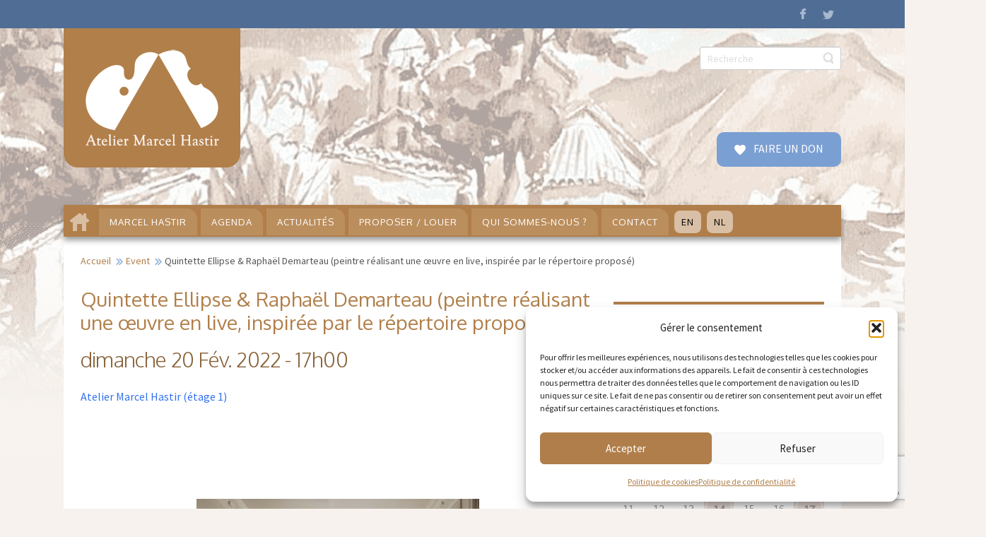

--- FILE ---
content_type: text/html; charset=UTF-8
request_url: https://ateliermarcelhastir.eu/agenda/quintette-ellipse-raphael-demarteau/?id=1320994966&ajaxCalendar=1&mo=12&yr=2023
body_size: 28679
content:
<!DOCTYPE html>
<html dir="ltr" lang="fr-BE">
<head>
    <meta charset="UTF-8" />
    <link href="https://ateliermarcelhastir.eu/wp-content/themes/MARCELHASTIR2026/images/f9aa40a25996f63940366fd8103f7521_favicon.ico" rel="icon" type="image/x-icon" />
    <link rel="pingback" href="https://ateliermarcelhastir.eu/xmlrpc.php" />
    <script>
    var themeHasJQuery = !!window.jQuery;
</script>
<script src="https://ateliermarcelhastir.eu/wp-content/themes/MARCELHASTIR2026/jquery.js?ver=1.0.1377"></script>
<script>
    window._$ = jQuery.noConflict(themeHasJQuery);
</script>
    <meta name="viewport" content="width=device-width, initial-scale=1.0">
<!--[if lte IE 9]>
<link rel="stylesheet" type="text/css" href="https://ateliermarcelhastir.eu/wp-content/themes/MARCELHASTIR2026/layout.ie.css" />
<script src="https://ateliermarcelhastir.eu/wp-content/themes/MARCELHASTIR2026/layout.ie.js"></script>
<![endif]-->
<link class="" href='//fonts.googleapis.com/css?family=Source+Sans+Pro:regular|Oxygen:300,regular,700&subset=latin-ext' rel='stylesheet' type='text/css'>
<script src="https://ateliermarcelhastir.eu/wp-content/themes/MARCELHASTIR2026/layout.core.js"></script>
    
    <meta name='robots' content='index, follow, max-image-preview:large, max-snippet:-1, max-video-preview:-1' />

	<!-- This site is optimized with the Yoast SEO plugin v26.7 - https://yoast.com/wordpress/plugins/seo/ -->
	<title>Quintette Ellipse &amp; Raphaël Demarteau (peintre réalisant une œuvre en live, inspirée par le répertoire proposé)</title>
	<link rel="canonical" href="https://ateliermarcelhastir.eu/agenda/quintette-ellipse-raphael-demarteau/" />
	<meta property="og:locale" content="fr_FR" />
	<meta property="og:type" content="article" />
	<meta property="og:title" content="Quintette Ellipse &amp; Raphaël Demarteau (peintre réalisant une œuvre en live, inspirée par le répertoire proposé)" />
	<meta property="og:description" content="dimanche 20 Fév. 2022 @ 17h00 - &nbsp; &nbsp; &nbsp; &nbsp; &nbsp; &nbsp; &nbsp; &nbsp; &nbsp; &nbsp; &nbsp; &nbsp; &nbsp; &nbsp; &nbsp; &nbsp; &nbsp; &nbsp; &nbsp; &nbsp; &nbsp; &nbsp; &nbsp; &nbsp; &nbsp; &nbsp; &nbsp; &nbsp; &nbsp; &nbsp; &nbsp; &nbsp; &nbsp; &nbsp; &nbsp; &nbsp; &nbsp; &nbsp; &nbsp; &nbsp; &nbsp; &nbsp; &nbsp; &nbsp; &nbsp; &nbsp; &nbsp; &nbsp; &nbsp; &nbsp; &nbsp; &nbsp; &nbsp; &nbsp; &nbsp; [...]" />
	<meta property="og:url" content="https://ateliermarcelhastir.eu/agenda/quintette-ellipse-raphael-demarteau/" />
	<meta property="og:site_name" content="Atelier Marcel Hastir" />
	<meta property="article:publisher" content="https://www.facebook.com/AtelierMarcelHastir/" />
	<meta property="article:modified_time" content="2022-02-14T11:59:26+00:00" />
	<meta property="og:image" content="https://ateliermarcelhastir.eu/wp-content/uploads/2021/01/Photo-Ellipse-Quintet-1-400x265.jpg" />
	<meta name="twitter:card" content="summary_large_image" />
	<meta name="twitter:label1" content="Durée de lecture est." />
	<meta name="twitter:data1" content="6 minutes" />
	<script type="application/ld+json" class="yoast-schema-graph">{"@context":"https://schema.org","@graph":[{"@type":"WebPage","@id":"https://ateliermarcelhastir.eu/agenda/quintette-ellipse-raphael-demarteau/","url":"https://ateliermarcelhastir.eu/agenda/quintette-ellipse-raphael-demarteau/","name":"Quintette Ellipse & Raphaël Demarteau (peintre réalisant une œuvre en live, inspirée par le répertoire proposé)","isPartOf":{"@id":"https://ateliermarcelhastir.eu/#website"},"primaryImageOfPage":{"@id":"https://ateliermarcelhastir.eu/agenda/quintette-ellipse-raphael-demarteau/#primaryimage"},"image":{"@id":"https://ateliermarcelhastir.eu/agenda/quintette-ellipse-raphael-demarteau/#primaryimage"},"thumbnailUrl":"https://ateliermarcelhastir.eu/wp-content/uploads/2021/01/Photo-Ellipse-Quintet-1-400x265.jpg","datePublished":"2020-11-30T16:15:00+00:00","dateModified":"2022-02-14T11:59:26+00:00","breadcrumb":{"@id":"https://ateliermarcelhastir.eu/agenda/quintette-ellipse-raphael-demarteau/#breadcrumb"},"inLanguage":"fr-BE","potentialAction":[{"@type":"ReadAction","target":["https://ateliermarcelhastir.eu/agenda/quintette-ellipse-raphael-demarteau/"]}]},{"@type":"ImageObject","inLanguage":"fr-BE","@id":"https://ateliermarcelhastir.eu/agenda/quintette-ellipse-raphael-demarteau/#primaryimage","url":"https://ateliermarcelhastir.eu/wp-content/uploads/2021/01/Photo-Ellipse-Quintet-1.jpg","contentUrl":"https://ateliermarcelhastir.eu/wp-content/uploads/2021/01/Photo-Ellipse-Quintet-1.jpg","width":2268,"height":1501},{"@type":"BreadcrumbList","@id":"https://ateliermarcelhastir.eu/agenda/quintette-ellipse-raphael-demarteau/#breadcrumb","itemListElement":[{"@type":"ListItem","position":1,"name":"Accueil","item":"https://ateliermarcelhastir.eu/"},{"@type":"ListItem","position":2,"name":"Évènements","item":"https://ateliermarcelhastir.eu/agenda/"},{"@type":"ListItem","position":3,"name":"Quintette Ellipse &#038; Raphaël Demarteau (peintre réalisant une œuvre en live, inspirée par le répertoire proposé)"}]},{"@type":"WebSite","@id":"https://ateliermarcelhastir.eu/#website","url":"https://ateliermarcelhastir.eu/","name":"Atelier Marcel Hastir","description":"La rencontre des arts coordonnés","publisher":{"@id":"https://ateliermarcelhastir.eu/#organization"},"potentialAction":[{"@type":"SearchAction","target":{"@type":"EntryPoint","urlTemplate":"https://ateliermarcelhastir.eu/?s={search_term_string}"},"query-input":{"@type":"PropertyValueSpecification","valueRequired":true,"valueName":"search_term_string"}}],"inLanguage":"fr-BE"},{"@type":"Organization","@id":"https://ateliermarcelhastir.eu/#organization","name":"Atelier Marcel Hastir ASBL","url":"https://ateliermarcelhastir.eu/","logo":{"@type":"ImageObject","inLanguage":"fr-BE","@id":"https://ateliermarcelhastir.eu/#/schema/logo/image/","url":"https://ateliermarcelhastir.eu/wp-content/uploads/2016/05/logo-hastir_final2.png","contentUrl":"https://ateliermarcelhastir.eu/wp-content/uploads/2016/05/logo-hastir_final2.png","width":250,"height":197,"caption":"Atelier Marcel Hastir ASBL"},"image":{"@id":"https://ateliermarcelhastir.eu/#/schema/logo/image/"},"sameAs":["https://www.facebook.com/AtelierMarcelHastir/"]}]}</script>
	<!-- / Yoast SEO plugin. -->


<link rel="alternate" type="application/rss+xml" title="Atelier Marcel Hastir &raquo; Flux" href="https://ateliermarcelhastir.eu/feed/" />
<link rel="alternate" type="application/rss+xml" title="Atelier Marcel Hastir &raquo; Flux des commentaires" href="https://ateliermarcelhastir.eu/comments/feed/" />
<link rel="alternate" title="oEmbed (JSON)" type="application/json+oembed" href="https://ateliermarcelhastir.eu/wp-json/oembed/1.0/embed?url=https%3A%2F%2Fateliermarcelhastir.eu%2Fagenda%2Fquintette-ellipse-raphael-demarteau%2F" />
<link rel="alternate" title="oEmbed (XML)" type="text/xml+oembed" href="https://ateliermarcelhastir.eu/wp-json/oembed/1.0/embed?url=https%3A%2F%2Fateliermarcelhastir.eu%2Fagenda%2Fquintette-ellipse-raphael-demarteau%2F&#038;format=xml" />
<style id='wp-img-auto-sizes-contain-inline-css' type='text/css'>
img:is([sizes=auto i],[sizes^="auto," i]){contain-intrinsic-size:3000px 1500px}
/*# sourceURL=wp-img-auto-sizes-contain-inline-css */
</style>
<style id='wp-emoji-styles-inline-css' type='text/css'>

	img.wp-smiley, img.emoji {
		display: inline !important;
		border: none !important;
		box-shadow: none !important;
		height: 1em !important;
		width: 1em !important;
		margin: 0 0.07em !important;
		vertical-align: -0.1em !important;
		background: none !important;
		padding: 0 !important;
	}
/*# sourceURL=wp-emoji-styles-inline-css */
</style>
<style id='wp-block-library-inline-css' type='text/css'>
:root{--wp-block-synced-color:#7a00df;--wp-block-synced-color--rgb:122,0,223;--wp-bound-block-color:var(--wp-block-synced-color);--wp-editor-canvas-background:#ddd;--wp-admin-theme-color:#007cba;--wp-admin-theme-color--rgb:0,124,186;--wp-admin-theme-color-darker-10:#006ba1;--wp-admin-theme-color-darker-10--rgb:0,107,160.5;--wp-admin-theme-color-darker-20:#005a87;--wp-admin-theme-color-darker-20--rgb:0,90,135;--wp-admin-border-width-focus:2px}@media (min-resolution:192dpi){:root{--wp-admin-border-width-focus:1.5px}}.wp-element-button{cursor:pointer}:root .has-very-light-gray-background-color{background-color:#eee}:root .has-very-dark-gray-background-color{background-color:#313131}:root .has-very-light-gray-color{color:#eee}:root .has-very-dark-gray-color{color:#313131}:root .has-vivid-green-cyan-to-vivid-cyan-blue-gradient-background{background:linear-gradient(135deg,#00d084,#0693e3)}:root .has-purple-crush-gradient-background{background:linear-gradient(135deg,#34e2e4,#4721fb 50%,#ab1dfe)}:root .has-hazy-dawn-gradient-background{background:linear-gradient(135deg,#faaca8,#dad0ec)}:root .has-subdued-olive-gradient-background{background:linear-gradient(135deg,#fafae1,#67a671)}:root .has-atomic-cream-gradient-background{background:linear-gradient(135deg,#fdd79a,#004a59)}:root .has-nightshade-gradient-background{background:linear-gradient(135deg,#330968,#31cdcf)}:root .has-midnight-gradient-background{background:linear-gradient(135deg,#020381,#2874fc)}:root{--wp--preset--font-size--normal:16px;--wp--preset--font-size--huge:42px}.has-regular-font-size{font-size:1em}.has-larger-font-size{font-size:2.625em}.has-normal-font-size{font-size:var(--wp--preset--font-size--normal)}.has-huge-font-size{font-size:var(--wp--preset--font-size--huge)}.has-text-align-center{text-align:center}.has-text-align-left{text-align:left}.has-text-align-right{text-align:right}.has-fit-text{white-space:nowrap!important}#end-resizable-editor-section{display:none}.aligncenter{clear:both}.items-justified-left{justify-content:flex-start}.items-justified-center{justify-content:center}.items-justified-right{justify-content:flex-end}.items-justified-space-between{justify-content:space-between}.screen-reader-text{border:0;clip-path:inset(50%);height:1px;margin:-1px;overflow:hidden;padding:0;position:absolute;width:1px;word-wrap:normal!important}.screen-reader-text:focus{background-color:#ddd;clip-path:none;color:#444;display:block;font-size:1em;height:auto;left:5px;line-height:normal;padding:15px 23px 14px;text-decoration:none;top:5px;width:auto;z-index:100000}html :where(.has-border-color){border-style:solid}html :where([style*=border-top-color]){border-top-style:solid}html :where([style*=border-right-color]){border-right-style:solid}html :where([style*=border-bottom-color]){border-bottom-style:solid}html :where([style*=border-left-color]){border-left-style:solid}html :where([style*=border-width]){border-style:solid}html :where([style*=border-top-width]){border-top-style:solid}html :where([style*=border-right-width]){border-right-style:solid}html :where([style*=border-bottom-width]){border-bottom-style:solid}html :where([style*=border-left-width]){border-left-style:solid}html :where(img[class*=wp-image-]){height:auto;max-width:100%}:where(figure){margin:0 0 1em}html :where(.is-position-sticky){--wp-admin--admin-bar--position-offset:var(--wp-admin--admin-bar--height,0px)}@media screen and (max-width:600px){html :where(.is-position-sticky){--wp-admin--admin-bar--position-offset:0px}}

/*# sourceURL=wp-block-library-inline-css */
</style><style id='global-styles-inline-css' type='text/css'>
:root{--wp--preset--aspect-ratio--square: 1;--wp--preset--aspect-ratio--4-3: 4/3;--wp--preset--aspect-ratio--3-4: 3/4;--wp--preset--aspect-ratio--3-2: 3/2;--wp--preset--aspect-ratio--2-3: 2/3;--wp--preset--aspect-ratio--16-9: 16/9;--wp--preset--aspect-ratio--9-16: 9/16;--wp--preset--color--black: #000000;--wp--preset--color--cyan-bluish-gray: #abb8c3;--wp--preset--color--white: #ffffff;--wp--preset--color--pale-pink: #f78da7;--wp--preset--color--vivid-red: #cf2e2e;--wp--preset--color--luminous-vivid-orange: #ff6900;--wp--preset--color--luminous-vivid-amber: #fcb900;--wp--preset--color--light-green-cyan: #7bdcb5;--wp--preset--color--vivid-green-cyan: #00d084;--wp--preset--color--pale-cyan-blue: #8ed1fc;--wp--preset--color--vivid-cyan-blue: #0693e3;--wp--preset--color--vivid-purple: #9b51e0;--wp--preset--gradient--vivid-cyan-blue-to-vivid-purple: linear-gradient(135deg,rgb(6,147,227) 0%,rgb(155,81,224) 100%);--wp--preset--gradient--light-green-cyan-to-vivid-green-cyan: linear-gradient(135deg,rgb(122,220,180) 0%,rgb(0,208,130) 100%);--wp--preset--gradient--luminous-vivid-amber-to-luminous-vivid-orange: linear-gradient(135deg,rgb(252,185,0) 0%,rgb(255,105,0) 100%);--wp--preset--gradient--luminous-vivid-orange-to-vivid-red: linear-gradient(135deg,rgb(255,105,0) 0%,rgb(207,46,46) 100%);--wp--preset--gradient--very-light-gray-to-cyan-bluish-gray: linear-gradient(135deg,rgb(238,238,238) 0%,rgb(169,184,195) 100%);--wp--preset--gradient--cool-to-warm-spectrum: linear-gradient(135deg,rgb(74,234,220) 0%,rgb(151,120,209) 20%,rgb(207,42,186) 40%,rgb(238,44,130) 60%,rgb(251,105,98) 80%,rgb(254,248,76) 100%);--wp--preset--gradient--blush-light-purple: linear-gradient(135deg,rgb(255,206,236) 0%,rgb(152,150,240) 100%);--wp--preset--gradient--blush-bordeaux: linear-gradient(135deg,rgb(254,205,165) 0%,rgb(254,45,45) 50%,rgb(107,0,62) 100%);--wp--preset--gradient--luminous-dusk: linear-gradient(135deg,rgb(255,203,112) 0%,rgb(199,81,192) 50%,rgb(65,88,208) 100%);--wp--preset--gradient--pale-ocean: linear-gradient(135deg,rgb(255,245,203) 0%,rgb(182,227,212) 50%,rgb(51,167,181) 100%);--wp--preset--gradient--electric-grass: linear-gradient(135deg,rgb(202,248,128) 0%,rgb(113,206,126) 100%);--wp--preset--gradient--midnight: linear-gradient(135deg,rgb(2,3,129) 0%,rgb(40,116,252) 100%);--wp--preset--font-size--small: 13px;--wp--preset--font-size--medium: 20px;--wp--preset--font-size--large: 36px;--wp--preset--font-size--x-large: 42px;--wp--preset--spacing--20: 0.44rem;--wp--preset--spacing--30: 0.67rem;--wp--preset--spacing--40: 1rem;--wp--preset--spacing--50: 1.5rem;--wp--preset--spacing--60: 2.25rem;--wp--preset--spacing--70: 3.38rem;--wp--preset--spacing--80: 5.06rem;--wp--preset--shadow--natural: 6px 6px 9px rgba(0, 0, 0, 0.2);--wp--preset--shadow--deep: 12px 12px 50px rgba(0, 0, 0, 0.4);--wp--preset--shadow--sharp: 6px 6px 0px rgba(0, 0, 0, 0.2);--wp--preset--shadow--outlined: 6px 6px 0px -3px rgb(255, 255, 255), 6px 6px rgb(0, 0, 0);--wp--preset--shadow--crisp: 6px 6px 0px rgb(0, 0, 0);}:where(.is-layout-flex){gap: 0.5em;}:where(.is-layout-grid){gap: 0.5em;}body .is-layout-flex{display: flex;}.is-layout-flex{flex-wrap: wrap;align-items: center;}.is-layout-flex > :is(*, div){margin: 0;}body .is-layout-grid{display: grid;}.is-layout-grid > :is(*, div){margin: 0;}:where(.wp-block-columns.is-layout-flex){gap: 2em;}:where(.wp-block-columns.is-layout-grid){gap: 2em;}:where(.wp-block-post-template.is-layout-flex){gap: 1.25em;}:where(.wp-block-post-template.is-layout-grid){gap: 1.25em;}.has-black-color{color: var(--wp--preset--color--black) !important;}.has-cyan-bluish-gray-color{color: var(--wp--preset--color--cyan-bluish-gray) !important;}.has-white-color{color: var(--wp--preset--color--white) !important;}.has-pale-pink-color{color: var(--wp--preset--color--pale-pink) !important;}.has-vivid-red-color{color: var(--wp--preset--color--vivid-red) !important;}.has-luminous-vivid-orange-color{color: var(--wp--preset--color--luminous-vivid-orange) !important;}.has-luminous-vivid-amber-color{color: var(--wp--preset--color--luminous-vivid-amber) !important;}.has-light-green-cyan-color{color: var(--wp--preset--color--light-green-cyan) !important;}.has-vivid-green-cyan-color{color: var(--wp--preset--color--vivid-green-cyan) !important;}.has-pale-cyan-blue-color{color: var(--wp--preset--color--pale-cyan-blue) !important;}.has-vivid-cyan-blue-color{color: var(--wp--preset--color--vivid-cyan-blue) !important;}.has-vivid-purple-color{color: var(--wp--preset--color--vivid-purple) !important;}.has-black-background-color{background-color: var(--wp--preset--color--black) !important;}.has-cyan-bluish-gray-background-color{background-color: var(--wp--preset--color--cyan-bluish-gray) !important;}.has-white-background-color{background-color: var(--wp--preset--color--white) !important;}.has-pale-pink-background-color{background-color: var(--wp--preset--color--pale-pink) !important;}.has-vivid-red-background-color{background-color: var(--wp--preset--color--vivid-red) !important;}.has-luminous-vivid-orange-background-color{background-color: var(--wp--preset--color--luminous-vivid-orange) !important;}.has-luminous-vivid-amber-background-color{background-color: var(--wp--preset--color--luminous-vivid-amber) !important;}.has-light-green-cyan-background-color{background-color: var(--wp--preset--color--light-green-cyan) !important;}.has-vivid-green-cyan-background-color{background-color: var(--wp--preset--color--vivid-green-cyan) !important;}.has-pale-cyan-blue-background-color{background-color: var(--wp--preset--color--pale-cyan-blue) !important;}.has-vivid-cyan-blue-background-color{background-color: var(--wp--preset--color--vivid-cyan-blue) !important;}.has-vivid-purple-background-color{background-color: var(--wp--preset--color--vivid-purple) !important;}.has-black-border-color{border-color: var(--wp--preset--color--black) !important;}.has-cyan-bluish-gray-border-color{border-color: var(--wp--preset--color--cyan-bluish-gray) !important;}.has-white-border-color{border-color: var(--wp--preset--color--white) !important;}.has-pale-pink-border-color{border-color: var(--wp--preset--color--pale-pink) !important;}.has-vivid-red-border-color{border-color: var(--wp--preset--color--vivid-red) !important;}.has-luminous-vivid-orange-border-color{border-color: var(--wp--preset--color--luminous-vivid-orange) !important;}.has-luminous-vivid-amber-border-color{border-color: var(--wp--preset--color--luminous-vivid-amber) !important;}.has-light-green-cyan-border-color{border-color: var(--wp--preset--color--light-green-cyan) !important;}.has-vivid-green-cyan-border-color{border-color: var(--wp--preset--color--vivid-green-cyan) !important;}.has-pale-cyan-blue-border-color{border-color: var(--wp--preset--color--pale-cyan-blue) !important;}.has-vivid-cyan-blue-border-color{border-color: var(--wp--preset--color--vivid-cyan-blue) !important;}.has-vivid-purple-border-color{border-color: var(--wp--preset--color--vivid-purple) !important;}.has-vivid-cyan-blue-to-vivid-purple-gradient-background{background: var(--wp--preset--gradient--vivid-cyan-blue-to-vivid-purple) !important;}.has-light-green-cyan-to-vivid-green-cyan-gradient-background{background: var(--wp--preset--gradient--light-green-cyan-to-vivid-green-cyan) !important;}.has-luminous-vivid-amber-to-luminous-vivid-orange-gradient-background{background: var(--wp--preset--gradient--luminous-vivid-amber-to-luminous-vivid-orange) !important;}.has-luminous-vivid-orange-to-vivid-red-gradient-background{background: var(--wp--preset--gradient--luminous-vivid-orange-to-vivid-red) !important;}.has-very-light-gray-to-cyan-bluish-gray-gradient-background{background: var(--wp--preset--gradient--very-light-gray-to-cyan-bluish-gray) !important;}.has-cool-to-warm-spectrum-gradient-background{background: var(--wp--preset--gradient--cool-to-warm-spectrum) !important;}.has-blush-light-purple-gradient-background{background: var(--wp--preset--gradient--blush-light-purple) !important;}.has-blush-bordeaux-gradient-background{background: var(--wp--preset--gradient--blush-bordeaux) !important;}.has-luminous-dusk-gradient-background{background: var(--wp--preset--gradient--luminous-dusk) !important;}.has-pale-ocean-gradient-background{background: var(--wp--preset--gradient--pale-ocean) !important;}.has-electric-grass-gradient-background{background: var(--wp--preset--gradient--electric-grass) !important;}.has-midnight-gradient-background{background: var(--wp--preset--gradient--midnight) !important;}.has-small-font-size{font-size: var(--wp--preset--font-size--small) !important;}.has-medium-font-size{font-size: var(--wp--preset--font-size--medium) !important;}.has-large-font-size{font-size: var(--wp--preset--font-size--large) !important;}.has-x-large-font-size{font-size: var(--wp--preset--font-size--x-large) !important;}
/*# sourceURL=global-styles-inline-css */
</style>

<style id='classic-theme-styles-inline-css' type='text/css'>
/*! This file is auto-generated */
.wp-block-button__link{color:#fff;background-color:#32373c;border-radius:9999px;box-shadow:none;text-decoration:none;padding:calc(.667em + 2px) calc(1.333em + 2px);font-size:1.125em}.wp-block-file__button{background:#32373c;color:#fff;text-decoration:none}
/*# sourceURL=/wp-includes/css/classic-themes.min.css */
</style>
<link rel='stylesheet' id='contact-form-7-css' href='https://ateliermarcelhastir.eu/wp-content/plugins/contact-form-7/includes/css/styles.css?ver=6.1.4' type='text/css' media='all' />
<link rel='stylesheet' id='events-manager-css' href='https://ateliermarcelhastir.eu/wp-content/plugins/events-manager/includes/css/events-manager.min.css?ver=7.2.3.1' type='text/css' media='all' />
<style id='events-manager-inline-css' type='text/css'>
body .em { --font-family : inherit; --font-weight : inherit; --font-size : 1em; --line-height : inherit; }
/*# sourceURL=events-manager-inline-css */
</style>
<link rel='stylesheet' id='fancybox-0-css' href='https://ateliermarcelhastir.eu/wp-content/plugins/nextgen-gallery/static/Lightbox/fancybox/jquery.fancybox-1.3.4.css?ver=4.0.3' type='text/css' media='all' />
<link rel='stylesheet' id='cmplz-general-css' href='https://ateliermarcelhastir.eu/wp-content/plugins/complianz-gdpr/assets/css/cookieblocker.min.css?ver=1768236106' type='text/css' media='all' />
<link rel='stylesheet' id='sib-front-css-css' href='https://ateliermarcelhastir.eu/wp-content/plugins/mailin/css/mailin-front.css?ver=cc37c58489b93b99aa7a25bb5fcb0aa5' type='text/css' media='all' />
<link rel='stylesheet' id='theme-bootstrap-css' href='//ateliermarcelhastir.eu/wp-content/themes/MARCELHASTIR2026/bootstrap.min.css?ver=1.0.1377' type='text/css' media='all' />
<link rel='stylesheet' id='theme-style-css' href='//ateliermarcelhastir.eu/wp-content/themes/MARCELHASTIR2026/style.min.css?ver=1.0.1377' type='text/css' media='all' />
<script type="text/javascript" src="https://ateliermarcelhastir.eu/wp-includes/js/jquery/jquery.min.js?ver=3.7.1" id="jquery-core-js"></script>
<script type="text/javascript" src="https://ateliermarcelhastir.eu/wp-includes/js/jquery/jquery-migrate.min.js?ver=3.4.1" id="jquery-migrate-js"></script>
<script type="text/javascript" src="https://ateliermarcelhastir.eu/wp-includes/js/jquery/ui/core.min.js?ver=1.13.3" id="jquery-ui-core-js"></script>
<script type="text/javascript" src="https://ateliermarcelhastir.eu/wp-includes/js/jquery/ui/mouse.min.js?ver=1.13.3" id="jquery-ui-mouse-js"></script>
<script type="text/javascript" src="https://ateliermarcelhastir.eu/wp-includes/js/jquery/ui/sortable.min.js?ver=1.13.3" id="jquery-ui-sortable-js"></script>
<script type="text/javascript" src="https://ateliermarcelhastir.eu/wp-includes/js/jquery/ui/datepicker.min.js?ver=1.13.3" id="jquery-ui-datepicker-js"></script>
<script type="text/javascript" id="jquery-ui-datepicker-js-after">
/* <![CDATA[ */
jQuery(function(jQuery){jQuery.datepicker.setDefaults({"closeText":"Fermer","currentText":"Aujourd\u2019hui","monthNames":["janvier","f\u00e9vrier","mars","avril","mai","juin","juillet","ao\u00fbt","septembre","octobre","novembre","d\u00e9cembre"],"monthNamesShort":["Jan","F\u00e9v","Mar","Avr","Mai","Juin","Juil","Ao\u00fbt","Sep","Oct","Nov","D\u00e9c"],"nextText":"Suivant","prevText":"Pr\u00e9c\u00e9dent","dayNames":["dimanche","lundi","mardi","mercredi","jeudi","vendredi","samedi"],"dayNamesShort":["dim","lun","mar","mer","jeu","ven","sam"],"dayNamesMin":["D","L","M","M","J","V","S"],"dateFormat":"d MM yy","firstDay":1,"isRTL":false});});
//# sourceURL=jquery-ui-datepicker-js-after
/* ]]> */
</script>
<script type="text/javascript" src="https://ateliermarcelhastir.eu/wp-includes/js/jquery/ui/resizable.min.js?ver=1.13.3" id="jquery-ui-resizable-js"></script>
<script type="text/javascript" src="https://ateliermarcelhastir.eu/wp-includes/js/jquery/ui/draggable.min.js?ver=1.13.3" id="jquery-ui-draggable-js"></script>
<script type="text/javascript" src="https://ateliermarcelhastir.eu/wp-includes/js/jquery/ui/controlgroup.min.js?ver=1.13.3" id="jquery-ui-controlgroup-js"></script>
<script type="text/javascript" src="https://ateliermarcelhastir.eu/wp-includes/js/jquery/ui/checkboxradio.min.js?ver=1.13.3" id="jquery-ui-checkboxradio-js"></script>
<script type="text/javascript" src="https://ateliermarcelhastir.eu/wp-includes/js/jquery/ui/button.min.js?ver=1.13.3" id="jquery-ui-button-js"></script>
<script type="text/javascript" src="https://ateliermarcelhastir.eu/wp-includes/js/jquery/ui/dialog.min.js?ver=1.13.3" id="jquery-ui-dialog-js"></script>
<script type="text/javascript" id="events-manager-js-extra">
/* <![CDATA[ */
var EM = {"ajaxurl":"https://ateliermarcelhastir.eu/wp-admin/admin-ajax.php","locationajaxurl":"https://ateliermarcelhastir.eu/wp-admin/admin-ajax.php?action=locations_search","firstDay":"1","locale":"fr","dateFormat":"yy-mm-dd","ui_css":"https://ateliermarcelhastir.eu/wp-content/plugins/events-manager/includes/css/jquery-ui/build.min.css","show24hours":"1","is_ssl":"1","autocomplete_limit":"10","calendar":{"breakpoints":{"small":560,"medium":908,"large":false},"month_format":"M Y"},"phone":"","datepicker":{"format":"d/m/Y","locale":"fr"},"search":{"breakpoints":{"small":650,"medium":850,"full":false}},"url":"https://ateliermarcelhastir.eu/wp-content/plugins/events-manager","assets":{"input.em-uploader":{"js":{"em-uploader":{"url":"https://ateliermarcelhastir.eu/wp-content/plugins/events-manager/includes/js/em-uploader.js?v=7.2.3.1","event":"em_uploader_ready"}}},".em-event-editor":{"js":{"event-editor":{"url":"https://ateliermarcelhastir.eu/wp-content/plugins/events-manager/includes/js/events-manager-event-editor.js?v=7.2.3.1","event":"em_event_editor_ready"}},"css":{"event-editor":"https://ateliermarcelhastir.eu/wp-content/plugins/events-manager/includes/css/events-manager-event-editor.min.css?v=7.2.3.1"}},".em-recurrence-sets, .em-timezone":{"js":{"luxon":{"url":"luxon/luxon.js?v=7.2.3.1","event":"em_luxon_ready"}}},".em-booking-form, #em-booking-form, .em-booking-recurring, .em-event-booking-form":{"js":{"em-bookings":{"url":"https://ateliermarcelhastir.eu/wp-content/plugins/events-manager/includes/js/bookingsform.js?v=7.2.3.1","event":"em_booking_form_js_loaded"}}},"#em-opt-archetypes":{"js":{"archetypes":"https://ateliermarcelhastir.eu/wp-content/plugins/events-manager/includes/js/admin-archetype-editor.js?v=7.2.3.1","archetypes_ms":"https://ateliermarcelhastir.eu/wp-content/plugins/events-manager/includes/js/admin-archetypes.js?v=7.2.3.1","qs":"qs/qs.js?v=7.2.3.1"}}},"cached":"1","txt_search":"Recherche","txt_searching":"Searching...","txt_loading":"Loading..."};
//# sourceURL=events-manager-js-extra
/* ]]> */
</script>
<script type="text/javascript" src="https://ateliermarcelhastir.eu/wp-content/plugins/events-manager/includes/js/events-manager.js?ver=7.2.3.1" id="events-manager-js"></script>
<script type="text/javascript" src="https://ateliermarcelhastir.eu/wp-content/plugins/events-manager/includes/external/flatpickr/l10n/fr.js?ver=7.2.3.1" id="em-flatpickr-localization-js"></script>
<script type="text/javascript" id="photocrati_ajax-js-extra">
/* <![CDATA[ */
var photocrati_ajax = {"url":"https://ateliermarcelhastir.eu/index.php?photocrati_ajax=1","rest_url":"https://ateliermarcelhastir.eu/wp-json/","wp_home_url":"https://ateliermarcelhastir.eu","wp_site_url":"https://ateliermarcelhastir.eu","wp_root_url":"https://ateliermarcelhastir.eu","wp_plugins_url":"https://ateliermarcelhastir.eu/wp-content/plugins","wp_content_url":"https://ateliermarcelhastir.eu/wp-content","wp_includes_url":"https://ateliermarcelhastir.eu/wp-includes/","ngg_param_slug":"nggallery","rest_nonce":"77b99dffc1"};
//# sourceURL=photocrati_ajax-js-extra
/* ]]> */
</script>
<script type="text/javascript" src="https://ateliermarcelhastir.eu/wp-content/plugins/nextgen-gallery/static/Legacy/ajax.min.js?ver=4.0.3" id="photocrati_ajax-js"></script>
<script type="text/javascript" id="sib-front-js-js-extra">
/* <![CDATA[ */
var sibErrMsg = {"invalidMail":"Please fill out valid email address","requiredField":"Please fill out required fields","invalidDateFormat":"Please fill out valid date format","invalidSMSFormat":"Please fill out valid phone number"};
var ajax_sib_front_object = {"ajax_url":"https://ateliermarcelhastir.eu/wp-admin/admin-ajax.php","ajax_nonce":"4876dc0a2d","flag_url":"https://ateliermarcelhastir.eu/wp-content/plugins/mailin/img/flags/"};
//# sourceURL=sib-front-js-js-extra
/* ]]> */
</script>
<script type="text/javascript" src="https://ateliermarcelhastir.eu/wp-content/plugins/mailin/js/mailin-front.js?ver=1768490458" id="sib-front-js-js"></script>
<script type="text/javascript" src="//ateliermarcelhastir.eu/wp-content/themes/MARCELHASTIR2026/bootstrap.min.js?ver=1.0.1377" id="theme-bootstrap-js"></script>
<script type="text/javascript" src="//ateliermarcelhastir.eu/wp-content/themes/MARCELHASTIR2026/script.js?ver=1.0.1377" id="theme-script-js"></script>
<link rel="https://api.w.org/" href="https://ateliermarcelhastir.eu/wp-json/" />        <script>
            var errorQueue = [];
            let timeout;

            var errorMessage = '';


            function isBot() {
                const bots = ['crawler', 'spider', 'baidu', 'duckduckgo', 'bot', 'googlebot', 'bingbot', 'facebook', 'slurp', 'twitter', 'yahoo'];
                const userAgent = navigator.userAgent.toLowerCase();
                return bots.some(bot => userAgent.includes(bot));
            }

            /*
            window.onerror = function(msg, url, line) {
            // window.addEventListener('error', function(event) {
                console.error("Linha 600");

                var errorMessage = [
                    'Message: ' + msg,
                    'URL: ' + url,
                    'Line: ' + line
                ].join(' - ');
                */


            // Captura erros síncronos e alguns assíncronos
            window.addEventListener('error', function(event) {
                var msg = event.message;
                if (msg === "Script error.") {
                    console.error("Script error detected - maybe problem cross-origin");
                    return;
                }
                errorMessage = [
                    'Message: ' + msg,
                    'URL: ' + event.filename,
                    'Line: ' + event.lineno
                ].join(' - ');
                if (isBot()) {
                    return;
                }
                errorQueue.push(errorMessage);
                handleErrorQueue();
            });

            // Captura rejeições de promessas
            window.addEventListener('unhandledrejection', function(event) {
                errorMessage = 'Promise Rejection: ' + (event.reason || 'Unknown reason');
                if (isBot()) {
                    return;
                }
                errorQueue.push(errorMessage);
                handleErrorQueue();
            });

            // Função auxiliar para gerenciar a fila de erros
            function handleErrorQueue() {
                if (errorQueue.length >= 5) {
                    sendErrorsToServer();
                } else {
                    clearTimeout(timeout);
                    timeout = setTimeout(sendErrorsToServer, 5000);
                }
            }





            function sendErrorsToServer() {
                if (errorQueue.length > 0) {
                    var message;
                    if (errorQueue.length === 1) {
                        // Se houver apenas um erro, mantenha o formato atual
                        message = errorQueue[0];
                    } else {
                        // Se houver múltiplos erros, use quebras de linha para separá-los
                        message = errorQueue.join('\n\n');
                    }
                    var xhr = new XMLHttpRequest();
                    var nonce = '5023f69a04';
                    var ajaxurl = 'https://ateliermarcelhastir.eu/wp-admin/admin-ajax.php?action=bill_minozzi_js_error_catched&_wpnonce=5023f69a04';
                    xhr.open('POST', encodeURI(ajaxurl));
                    xhr.setRequestHeader('Content-Type', 'application/x-www-form-urlencoded');
                    xhr.onload = function() {
                        if (xhr.status === 200) {
                            // console.log('Success:', xhr.responseText);
                        } else {
                            console.log('Error:', xhr.status);
                        }
                    };
                    xhr.onerror = function() {
                        console.error('Request failed');
                    };
                    xhr.send('action=bill_minozzi_js_error_catched&_wpnonce=' + nonce + '&bill_js_error_catched=' + encodeURIComponent(message));
                    errorQueue = []; // Limpa a fila de erros após o envio
                }
            }

            function sendErrorsToServer() {
                if (errorQueue.length > 0) {
                    var message = errorQueue.join(' | ');
                    //console.error(message);
                    var xhr = new XMLHttpRequest();
                    var nonce = '5023f69a04';
                    var ajaxurl = 'https://ateliermarcelhastir.eu/wp-admin/admin-ajax.php?action=bill_minozzi_js_error_catched&_wpnonce=5023f69a04'; // No need to esc_js here
                    xhr.open('POST', encodeURI(ajaxurl));
                    xhr.setRequestHeader('Content-Type', 'application/x-www-form-urlencoded');
                    xhr.onload = function() {
                        if (xhr.status === 200) {
                            //console.log('Success:::', xhr.responseText);
                        } else {
                            console.log('Error:', xhr.status);
                        }
                    };
                    xhr.onerror = function() {
                        console.error('Request failed');
                    };
                    xhr.send('action=bill_minozzi_js_error_catched&_wpnonce=' + nonce + '&bill_js_error_catched=' + encodeURIComponent(message));
                    errorQueue = []; // Clear the error queue after sending
                }
            }

            function sendErrorsToServer() {
                if (errorQueue.length > 0) {
                    var message = errorQueue.join('\n\n'); // Usa duas quebras de linha como separador
                    var xhr = new XMLHttpRequest();
                    var nonce = '5023f69a04';
                    var ajaxurl = 'https://ateliermarcelhastir.eu/wp-admin/admin-ajax.php?action=bill_minozzi_js_error_catched&_wpnonce=5023f69a04';
                    xhr.open('POST', encodeURI(ajaxurl));
                    xhr.setRequestHeader('Content-Type', 'application/x-www-form-urlencoded');
                    xhr.onload = function() {
                        if (xhr.status === 200) {
                            // console.log('Success:', xhr.responseText);
                        } else {
                            console.log('Error:', xhr.status);
                        }
                    };
                    xhr.onerror = function() {
                        console.error('Request failed');
                    };
                    xhr.send('action=bill_minozzi_js_error_catched&_wpnonce=' + nonce + '&bill_js_error_catched=' + encodeURIComponent(message));
                    errorQueue = []; // Limpa a fila de erros após o envio
                }
            }
            window.addEventListener('beforeunload', sendErrorsToServer);
        </script>
			<style>.cmplz-hidden {
					display: none !important;
				}</style><link rel='header_link' href='https://ateliermarcelhastir.eu/' /><script>window.wpJQuery = window.jQuery;</script><link rel="icon" href="https://ateliermarcelhastir.eu/wp-content/uploads/2016/05/cropped-logo-icone-32x32.png" sizes="32x32" />
<link rel="icon" href="https://ateliermarcelhastir.eu/wp-content/uploads/2016/05/cropped-logo-icone-192x192.png" sizes="192x192" />
<link rel="apple-touch-icon" href="https://ateliermarcelhastir.eu/wp-content/uploads/2016/05/cropped-logo-icone-180x180.png" />
<meta name="msapplication-TileImage" content="https://ateliermarcelhastir.eu/wp-content/uploads/2016/05/cropped-logo-icone-270x270.png" />
    
</head>
<body data-rsssl=1 data-cmplz=1 class="wp-singular event-template-default single single-event postid-5138 wp-theme-MARCELHASTIR2026  hfeed bootstrap bd-body-6 bd-pagebackground bd-margins">
<header class=" bd-headerarea-1 bd-no-margins bd-margins">
        <div class=" bd-layoutbox-9 bd-no-margins clearfix">
    <div class="bd-container-inner">
        <div class=" bd-layoutbox-14 bd-background-width  bd-no-margins clearfix">
    <div class="bd-container-inner">
        <div class=" bd-socialicons-3 bd-no-margins">
    
        <a target="_blank" class=" bd-socialicon-29 bd-socialicon" href="//www.facebook.com/sharer.php?u=ateliermarcelhastir.eu%2Fagenda%2Fquintette-ellipse-raphael-demarteau%2F%3Fid%3D1320994966%26ajaxCalendar%3D1%26mo%3D12%26yr%3D2023">
    <span class="bd-icon"></span><span></span>
</a>
    
        <a target="_blank" class=" bd-socialicon-31 bd-socialicon" href="//twitter.com/share?url=ateliermarcelhastir.eu%2Fagenda%2Fquintette-ellipse-raphael-demarteau%2F%3Fid%3D1320994966%26ajaxCalendar%3D1%26mo%3D12%26yr%3D2023&amp;text=Quintette+Ellipse+%26amp%3B+Rapha%C3%ABl+Demarteau+%28peintre+r%C3%A9alisant+une+%C5%93uvre+en+live%2C+inspir%C3%A9e+par+le+r%C3%A9pertoire+propos%C3%A9%29">
    <span class="bd-icon"></span><span></span>
</a>
    
    
    
    
    
    
    
    
    
</div>
    </div>
</div>
    </div>
</div>
	
		<div class=" bd-layoutbox-33 bd-background-width  bd-no-margins bd-no-margins clearfix">
    <div class="bd-container-inner">
        <div class=" bd-layoutbox-11 bd-background-width  bd-no-margins clearfix">
    <div class="bd-container-inner">
        
<a class=" bd-logo-2" href="https://ateliermarcelhastir.eu/">
<img class=" bd-imagestyles" src="https://ateliermarcelhastir.eu/wp-content/uploads/2016/05/logo-hastir_final2.png" alt="Atelier Marcel Hastir">
</a>
    </div>
</div>
	
		<div class=" bd-layoutbox-13 bd-background-width  bd-no-margins bd-no-margins clearfix">
    <div class="bd-container-inner">
        <form id="search-4" class=" bd-search-4 form-inline" method="get" name="searchform" action="https://ateliermarcelhastir.eu/">
    <div class="bd-container-inner">
        <div class="bd-search-wrapper">
            
                <input name="s" type="text" class=" bd-bootstrapinput-16 form-control input-sm" value="" placeholder="Recherche">
                <a href="#" class="bd-icon-27 bd-icon " link-disable="true"></a>
        </div>
    </div>
        <script>
        (function (jQuery, $) {
            jQuery('.bd-search-4 .bd-icon-27').on('click', function (e) {
                e.preventDefault();
                jQuery('#search-4').submit();
            });
        })(window._$, window._$);
    </script>
</form>
	
		<div class=" bd-spacer-11 hidden-xs clearfix"></div>
	
		<div class=" bd-layoutbox-3 hidden-xs bd-no-margins clearfix">
    <div class="bd-container-inner">
        <a 
 href="https://ateliermarcelhastir.eu/qui-sommes-nous/fondation-atelier-marcel-hastir/" class="bd-linkbutton-2  bd-button-41 bd-icon bd-icon-7 bd-own-margins bd-content-element"  
 target="_self"  >
    FAIRE UN DON
</a>
    </div>
</div>
    </div>
</div>
    </div>
</div>
	
		<div class="bd-containereffect-22 container-effect container ">
<div data-affix
     data-offset="0px"
     data-fix-at-screen="top"
     data-clip-at-control="top"
     
 data-enable-lg
     
 data-enable-md
     
 data-enable-sm
     
     class=" bd-affix-2 bd-no-margins bd-margins "><div class=" bd-layoutbox-29   bd-no-margins clearfix">
    <div class="bd-container-inner">
        <div class=" bd-layoutbox-15 hidden-xs bd-no-margins clearfix">
    <div class="bd-container-inner">
        <div class=" bd-hoverbox-2 bd-effect-over-left">
  <div class="bd-slidesWrapper">
    <div class="bd-backSlide"><div class=" bd-container-9 bd-tagstyles">
    
     </div></div>
    <div class="bd-overSlide"
        
 data-url="/"
        
 data-target="_self"
        
 title="Home"><div class=" bd-container-12 bd-tagstyles">
    
     </div></div>
  </div>
</div>
    </div>
</div>
	
		<div class=" bd-layoutbox-18 bd-no-margins clearfix">
    <div class="bd-container-inner">
            
    <nav class=" bd-hmenu-5 bd-no-margins"  data-responsive-menu="true" data-responsive-levels="all open" data-responsive-type="" data-offcanvas-delay="0ms" data-offcanvas-duration="700ms" data-offcanvas-timing-function="ease">
        
            <div class=" bd-menuoverlay-39 bd-menu-overlay"></div>
            <div class=" bd-responsivemenu-4 collapse-button">
    <div class="bd-container-inner">
        <div class="bd-menuitem-18 ">
            <a  data-toggle="collapse"
                data-target=".bd-hmenu-5 .collapse-button + .navbar-collapse"
                href="#" onclick="return false;">
                    <span>Menu</span>
            </a>
        </div>
    </div>
</div>
            <div class="navbar-collapse collapse ">
        
        <div class=" bd-horizontalmenu-226 clearfix">
            <div class="bd-container-inner">
            
            
<ul class=" bd-menu-220 nav nav-pills navbar-left">
    <li class=" bd-menuitem-196 bd-toplevel-item  bd-submenu-icon-only">
    <a class=" "  href="https://ateliermarcelhastir.eu/marcel-hastir/">
        <span>
            Marcel Hastir        </span>
    </a>    
    <div class="bd-menu-204-popup ">
            <ul class="bd-menu-204   ">
        
            <li class=" bd-menuitem-200  bd-sub-item">
    
            <a class=" "  href="https://ateliermarcelhastir.eu/marcel-hastir/les-oeuvres-de-marcel-hastir/">
                <span>
                    Les œuvres de Marcel Hastir                </span>
            </a>
            </li>
    
    
            </ul>
        </div>
    
    </li>
    
<li class=" bd-menuitem-196 bd-toplevel-item  bd-submenu-icon-only">
    <a class=" "  href="https://ateliermarcelhastir.eu/agenda/">
        <span>
            Agenda        </span>
    </a>    
    <div class="bd-menu-204-popup ">
            <ul class="bd-menu-204   ">
        
            <li class=" bd-menuitem-200  bd-sub-item">
    
            <a class=" "  href="https://ateliermarcelhastir.eu/agenda/">
                <span>
                    Evénements à venir                </span>
            </a>
            </li>
    
    
    
            <li class=" bd-menuitem-200  bd-sub-item">
    
            <a class=" "  href="https://ateliermarcelhastir.eu/evenements-passes/">
                <span>
                    Événements passés                </span>
            </a>
            </li>
    
    
            </ul>
        </div>
    
    </li>
    
<li class=" bd-menuitem-196 bd-toplevel-item ">
    <a class=" "  href="https://ateliermarcelhastir.eu/category/actualites/">
        <span>
            Actualités        </span>
    </a>    </li>
    
<li class=" bd-menuitem-196 bd-toplevel-item  bd-submenu-icon-only">
    <a class=" "  href="https://ateliermarcelhastir.eu/programmer-ou-louer/">
        <span>
            Proposer / Louer        </span>
    </a>    
    <div class="bd-menu-204-popup ">
            <ul class="bd-menu-204   ">
        
            <li class=" bd-menuitem-200  bd-sub-item">
    
            <a class=" "  href="https://ateliermarcelhastir.eu/programmer-ou-louer/programmer-un-concert/">
                <span>
                    Proposer un concert                </span>
            </a>
            </li>
    
    
    
            <li class=" bd-menuitem-200  bd-sub-item">
    
            <a class=" "  href="https://ateliermarcelhastir.eu/programmer-ou-louer/louer-un-espace/">
                <span>
                    Louer un espace                </span>
            </a>
            </li>
    
    
    
            <li class=" bd-menuitem-200  bd-sub-item">
    
            <a class=" "  href="https://ateliermarcelhastir.eu/programmer-ou-louer/charte-doccupation-espaces/">
                <span>
                    Charte                </span>
            </a>
            </li>
    
    
            </ul>
        </div>
    
    </li>
    
<li class=" bd-menuitem-196 bd-toplevel-item  bd-submenu-icon-only">
    <a class=" "  href="https://ateliermarcelhastir.eu/qui-sommes-nous/">
        <span>
            Qui sommes-nous ?        </span>
    </a>    
    <div class="bd-menu-204-popup ">
            <ul class="bd-menu-204   ">
        
            <li class=" bd-menuitem-200  bd-sub-item">
    
            <a class=" "  href="https://ateliermarcelhastir.eu/qui-sommes-nous/latelier-marcel-hastir-asbl/">
                <span>
                    L’atelier Marcel Hastir ASBL                </span>
            </a>
            </li>
    
    
    
            <li class=" bd-menuitem-200  bd-sub-item">
    
            <a class=" "  href="https://ateliermarcelhastir.eu/qui-sommes-nous/fondation-atelier-marcel-hastir/">
                <span>
                    La Fondation d’utilité publique Atelier Marcel&hellip;                </span>
            </a>
            </li>
    
    
    
            <li class=" bd-menuitem-200  bd-sub-item">
    
            <a class=" "  href="https://ateliermarcelhastir.eu/qui-sommes-nous/partenaires-et-donateurs/">
                <span>
                    Partenaires et donateurs                </span>
            </a>
            </li>
    
    
    
            <li class=" bd-menuitem-200  bd-sub-item">
    
            <a class=" "  href="https://ateliermarcelhastir.eu/category/press/">
                <span>
                    Revue de presse                </span>
            </a>
            </li>
    
    
            </ul>
        </div>
    
    </li>
    
<li class=" bd-menuitem-196 bd-toplevel-item ">
    <a class=" "  href="https://ateliermarcelhastir.eu/contact/">
        <span>
            Contact        </span>
    </a>    </li>
    
<li class=" bd-menuitem-196 bd-toplevel-item  bd-submenu-icon-only">
    <a class=" "  href="https://ateliermarcelhastir.eu/en/">
        <span>
            EN        </span>
    </a>    
    <div class="bd-menu-204-popup ">
            <ul class="bd-menu-204   ">
        
            <li class=" bd-menuitem-200  bd-sub-item">
    
            <a class=" "  href="https://ateliermarcelhastir.eu/en/">
                <span>
                    Atelier Marcel Hastir in English                </span>
            </a>
            </li>
    
    
    
            <li class=" bd-menuitem-200  bd-sub-item">
    
            <a class=" "  href="https://ateliermarcelhastir.eu/en/marcel-hastir-history-and-works/">
                <span>
                    Marcel Hastir, history and works                </span>
            </a>
            </li>
    
    
    
            <li class=" bd-menuitem-200  bd-sub-item">
    
            <a class=" "  href="https://ateliermarcelhastir.eu/en/fondation-and-asbl-atelier-marcel-hastir/">
                <span>
                    Foundation of public interest and asbl Atelier&hellip;                </span>
            </a>
            </li>
    
    
    
            <li class=" bd-menuitem-200  bd-sub-item">
    
            <a class=" "  href="https://ateliermarcelhastir.eu/en/to-arrange-a-concert/">
                <span>
                    To arrange a concert                </span>
            </a>
            </li>
    
    
    
            <li class=" bd-menuitem-200  bd-sub-item">
    
            <a class=" "  href="https://ateliermarcelhastir.eu/en/to-hire-a-space/">
                <span>
                    To hire a space                </span>
            </a>
            </li>
    
    
    
            <li class=" bd-menuitem-200  bd-sub-item">
    
            <a class=" "  href="https://ateliermarcelhastir.eu/en/policy-on-the-use-of-the-premises/">
                <span>
                    Policy on the use of the premises                </span>
            </a>
            </li>
    
    
            </ul>
        </div>
    
    </li>
    
<li class=" bd-menuitem-196 bd-toplevel-item  bd-submenu-icon-only">
    <a class=" "  href="https://ateliermarcelhastir.eu/nl/">
        <span>
            NL        </span>
    </a>    
    <div class="bd-menu-204-popup ">
            <ul class="bd-menu-204   ">
        
            <li class=" bd-menuitem-200  bd-sub-item">
    
            <a class=" "  href="https://ateliermarcelhastir.eu/nl/">
                <span>
                    Atelier Marcel Hastir in het Nederlands                </span>
            </a>
            </li>
    
    
    
            <li class=" bd-menuitem-200  bd-sub-item">
    
            <a class=" "  href="https://ateliermarcelhastir.eu/nl/marcel-hastir-geschiedenis-en-werken/">
                <span>
                    Marcel Hastir, geschiedenis en werken                </span>
            </a>
            </li>
    
    
    
            <li class=" bd-menuitem-200  bd-sub-item">
    
            <a class=" "  href="https://ateliermarcelhastir.eu/nl/de-stichting-en-de-vzw-atelier-marcel-hastir/">
                <span>
                    De Stichting van openbaar nut en de VZW Atelier Marcel&hellip;                </span>
            </a>
            </li>
    
    
    
            <li class=" bd-menuitem-200  bd-sub-item">
    
            <a class=" "  href="https://ateliermarcelhastir.eu/nl/een-concert-voorstellen/">
                <span>
                    Een concert voorstellen                </span>
            </a>
            </li>
    
    
    
            <li class=" bd-menuitem-200  bd-sub-item">
    
            <a class=" "  href="https://ateliermarcelhastir.eu/nl/een-zaal-huren/">
                <span>
                    Een zaal huren                </span>
            </a>
            </li>
    
    
    
            <li class=" bd-menuitem-200  bd-sub-item">
    
            <a class=" "  href="https://ateliermarcelhastir.eu/nl/verklaring-omtrent-het-gebruik-van-de-ruimtes-in-het-atelier/">
                <span>
                    Verklaring omtrent het gebruik van de ruimtes in&hellip;                </span>
            </a>
            </li>
    
    
            </ul>
        </div>
    
    </li>
    
</ul>            
            </div>
        </div>
        

        <div class="bd-menu-close-icon">
    <a href="#" class="bd-icon  bd-icon-70"></a>
</div>

        
            </div>
    </nav>
    
    </div>
</div>
    </div>
</div>
</div>
</div>
</header>
	
		<div class="bd-containereffect-3 container-effect container ">
<div class=" bd-stretchtobottom-4 bd-stretch-to-bottom" data-control-selector=".bd-contentlayout-6">
<div class="bd-contentlayout-6   bd-sheetstyles  bd-no-margins bd-margins" >
    <div class="bd-container-inner">

        <div class="bd-flex-vertical bd-stretch-inner bd-contentlayout-offset">
            
 
                                    <aside class="bd-sidebararea-6-column hidden-xs bd-no-margins  bd-flex-vertical bd-flex-fixed">
                    <div class="bd-sidebararea-6 hidden-xs bd-no-margins bd-flex-wide  bd-margins">
                        
                        <div class=" bd-breadcrumbs-2 hidden-xs bd-no-margins">
        <div class="bd-container-inner">
            <ol class="breadcrumb">
                                        <li><div class=" bd-breadcrumbslink-2">
        <a href="https://ateliermarcelhastir.eu" title="">Accueil</a>
    </div></li>
                                            <li><div class=" bd-breadcrumbslink-2">
        <a href="https://ateliermarcelhastir.eu/agenda/" title="Event">Event</a>
    </div></li>
                                            <li class="active"><span class=" bd-breadcrumbstext-2"><span>Quintette Ellipse &#038; Raphaël Demarteau (peintre réalisant une œuvre en live, inspirée par le répertoire proposé)</span></span></li>
                                </ol>
        </div>
    </div>                        
                    </div>
                </aside>
                                <div class="bd-flex-horizontal bd-flex-wide bd-no-margins">
                
                <div class="bd-flex-vertical bd-flex-wide bd-no-margins">
                    

                    <div class=" bd-layoutitemsbox-20 bd-flex-wide bd-no-margins">
    <div class=" bd-content-15">
    
            <div class=" bd-blog-2">
        <div class="bd-container-inner">
        
                    
        <div class=" bd-grid-5 bd-margins">
            <div class="container-fluid">
                <div class="separated-grid row">
                        
                        <div class="separated-item-34 col-md-12 ">
                        
                            <div class="bd-griditem-34">
                                <article id="post-5138" class=" bd-article-3 clearfix hentry post-5138 event type-event status-publish hentry event-categories-agenda">
        <h2 class="entry-title  bd-postheader-3">
        Quintette Ellipse &#038; Raphaël Demarteau (peintre réalisant une œuvre en live, inspirée par le répertoire proposé)    </h2>
	
		<div class=" bd-layoutbox-10 bd-no-margins clearfix">
    <div class="bd-container-inner">
        	
		<div class=" bd-postcontent-2 bd-tagstyles entry-content bd-contentlayout-offset" >
    <div class="em em-view-container" id="em-view-6" data-view="event">
	<div class="em pixelbones em-item em-item-single em-event em-event-single em-event-688 " id="em-event-6" data-view-id="6">
		<h4>
	dimanche 20 Fév. 2022 - 17h00
</h4>

<p>
	<a href="https://ateliermarcelhastir.eu/emplacement/atelier-marcel-hastir-et1/">Atelier Marcel Hastir (étage 1)</a>
</p>

<br style="clear:both" />
<p>&nbsp;</p>
<p style="text-align: center;">&nbsp; &nbsp; &nbsp; &nbsp; &nbsp; &nbsp; &nbsp; &nbsp; &nbsp; &nbsp; &nbsp; &nbsp; &nbsp; &nbsp; &nbsp; &nbsp; &nbsp; &nbsp; &nbsp; &nbsp; &nbsp; &nbsp; &nbsp; &nbsp; &nbsp; &nbsp; &nbsp; &nbsp; &nbsp; &nbsp; &nbsp; &nbsp; &nbsp; &nbsp; &nbsp; &nbsp; &nbsp; &nbsp; &nbsp; &nbsp; &nbsp; &nbsp; &nbsp; &nbsp; &nbsp; &nbsp; &nbsp; &nbsp; &nbsp; &nbsp; &nbsp; &nbsp; &nbsp; &nbsp; &nbsp; &nbsp; &nbsp; &nbsp; &nbsp; &nbsp;<img fetchpriority="high" decoding="async" class="alignnone size-medium wp-image-5222" src="https://ateliermarcelhastir.eu/wp-content/uploads/2021/01/Photo-Ellipse-Quintet-1-400x265.jpg" alt="" width="400" height="265" srcset="https://ateliermarcelhastir.eu/wp-content/uploads/2021/01/Photo-Ellipse-Quintet-1-400x265.jpg 400w, https://ateliermarcelhastir.eu/wp-content/uploads/2021/01/Photo-Ellipse-Quintet-1-1500x993.jpg 1500w, https://ateliermarcelhastir.eu/wp-content/uploads/2021/01/Photo-Ellipse-Quintet-1-1536x1017.jpg 1536w, https://ateliermarcelhastir.eu/wp-content/uploads/2021/01/Photo-Ellipse-Quintet-1-2048x1355.jpg 2048w" sizes="(max-width: 400px) 100vw, 400px" /></p>
<p style="text-align: center;">&nbsp;</p>
<h5 style="text-align: center;"><strong>Programme :</strong></h5>
<h5 style="text-align: center;">&nbsp;</h5>
<h5 style="text-align: center;">John Rutter: « Suite for Strings »: Vivace</h5>
<h5 style="text-align: center;">Giacomo Puccini: « Crisantemi »</h5>
<h5 style="text-align: center;">Anton Dvorak: “Trois danses slaves” Arr. Merle J. Isaac</h5>
<h5 style="text-align: center;">Benjamen Britten: « Simple symphony »: Sentimental Sarabande &#8211; Frolicsome Finale</h5>
<h5 style="text-align: center;">Astor Piazzola: “Libertango” Arr. M. Thonnar – A. Arias</h5>
<h5 style="text-align: center;">Karl Jenkins: « Palladio »: Allegretto</h5>
<h5 style="text-align: center;">Anton Dvorak: “American Rondo” du Quatuor en Fa, OP.96 Arr. Douglas Stroud</h5>
<h5 style="text-align: center;">&nbsp;</h5>
<h5 style="text-align: center;">&nbsp;</h5>
<p>&nbsp;</p>
<p style="text-align: center;"><img decoding="async" class="alignnone size-medium wp-image-5749" src="https://ateliermarcelhastir.eu/wp-content/uploads/2021/08/Photo-400x267.jpg" alt="" width="400" height="267" srcset="https://ateliermarcelhastir.eu/wp-content/uploads/2021/08/Photo-400x267.jpg 400w, https://ateliermarcelhastir.eu/wp-content/uploads/2021/08/Photo-1500x1000.jpg 1500w, https://ateliermarcelhastir.eu/wp-content/uploads/2021/08/Photo-1536x1024.jpg 1536w, https://ateliermarcelhastir.eu/wp-content/uploads/2021/08/Photo-2048x1365.jpg 2048w" sizes="(max-width: 400px) 100vw, 400px" /></p>
<p style="text-align: center;"><em><strong>Raphaël Demarteau&nbsp;</strong></em></p>
<p style="text-align: center;">&nbsp;</p>
<p><em><strong>Apolonia Arias Jiminez &#8211; violon :</strong></em></p>
<p>Apolonio Arias Jiminez a étudié le violon au conservatoire de Bruxelles dans la classe de Katy Sebestyen. Il a également obtenu le diplôme de pédagogie du violon au conservatoire de Liège. Il a suivi des cours de violon avec Elisa Kawaguti, Zigmund Kowalski et Charles Jongen. Membre de l’Euro Symphonic Orchestra et de l’Orchestre Ellipse, il se produit aussi avec le Trio Fascination en concerts et animations avec un répertoire de musique légère et de variétés. Il enseigne le violon et la musique de chambre.</p>
<p>&nbsp;</p>
<p><span lang="FR-BE" style="color: black;"><em><strong>Catherine Crickboom &#8211; violoncelle :</strong></em></span></p>
<p><span lang="FR-BE" style="color: black;">Catherine Crickboom commence l’apprentissage du violoncelle à 8 ans au Conservatoire de Verviers avec Chantal Van Rode. A 18 ans, elle est admise à l’Institut Supérieur de Musique et de Pédagogie (IMEP) à Namur dans la classe de Justus Grimm, puis poursuivra son cursus avec Sébastien Walnier et Eric Chardon.</span><span lang="FR-BE" style="color: black;">Désireuse de transmettre sa passion pour la musique, elle obtient également un Master didactique en formation musicale en juin 2011 à l’IMEP. Passionnée par la musique de chambre et d’orchestre, elle participe à des projets musicaux de styles très différents, allant de la musique classique à la variété. Catherine enseigne aujourd’hui le violoncelle et la formation musicale à l’Académie de Welkenraedt et au Conservatoire de Verviers.</span></p>
<p>&nbsp;</p>
<p><em><strong>Yasmina Chauveheid &#8211; violon, alto :</strong></em></p>
<p>Détentrice de deux diplômes supérieurs avec distinctions au Conservatoire de Liège au violon et en musique de chambre, Yasmina Chauveheid se perfectionne au violon auprès d’Erika Ozeki, Koji Toyoda, Endre Kleve, , Philippe Koch, Jean-Pierre Catoul (violon-jazz) et en musique de chambre auprès du quatuor Zemlinsky (en collaboration avec le pianiste Franck Peters).Parallèlement à une carrière de soliste au violon et à l’alto, de chambriste au sein du quatuor de violons « Cordissima » fondé en 2013, elle est professeur de violon et d’alto ainsi que sous-directrice en 2016 à l’académie de Malmedy. Comme une suite logique, l’Institut Royal de Musique et Pédagogie (IMEP) à Namur lui a confié depuis septembre 2020 la charge de conférencière en méthodologie du violon et de l’alto. Membre du comité du festival de musique de Stavelot ainsi que de celui du concours Vieuxtemps, Y. Chauveheid diversifie encore ses activités en fondant en 2007 l’orchestre amateur «&nbsp;Accord’âmes&nbsp;» qu’elle dirigera jusqu’en 2020 ainsi que l’orchestre à cordes «&nbsp;Ellipse&nbsp;» fondé en 2020.</p>
<p>&nbsp;</p>
<p><em><strong>Mathieu Thonnard &#8211; contrebasse :</strong></em></p>
<p>Après avoir fini son cursus académique en contrebasse avec Alain Janclaes, Mathieu Thonnard se dirige vers le Conservatoire Royal de Liège pour nourrir davantage sa passion en étudiant la formation musicale. Parallèlement à ce cursus, il étudie l’histoire de l’art et la musicologie à l’université de Liège. La maitrise de son instrument lui donne l’occasion de jouer dans diverses formations telles que Tónka, dans un répertoire World/jazz, ou dans des orchestres régionaux. Citons le Scorzando, l’Euro Symphonic Orchestra, l’Ensemble Orchestral Mosan, dirigé par Jean-Pierre Haeck, et le jeune orchestre Ellipse</p>
<p>&nbsp;</p>
<p><em><strong>Madeleine Jacques– violon :</strong></em></p>
<p>Née en 1989, Madeleine Jacques commence le violon à&nbsp; 4 ans à l’académie de Spa et parallèlement, elle suit des cours de solfège, musique de chambre et orchestre au conservatoire de Verviers. En 2005, elle suit des cours préparatoires en « Jeunes talents » à l’IMEP (l’institut supérieur de musique et de pédagogie de Namur) tout en poursuivant son parcours scolaire à SFX1 à Verviers. C’est en 2007 qu’elle entame réellement ses études de musicienne au sein du même institut. Diplômée&nbsp; en violon, avec grande distinction (Master en juin 2012), dans la classe de Marc Danel et en formation musicale (Master en juin 2015), elle enseigne le violon, la formation et l’éveil musical dans diverses académies. Passionnée par la musique de chambre et l’orchestre, elle fait partie de nombreux ensembles (Duo d’âmes, Strings4ever, duo Brag’Art, …) et orchestres (ensemble orchestral Mosan, Ensemble, Ellipse, …) avec lesquels elle se produit régulièrement&nbsp; en concerts à travers toute la Belgique et à l’étranger, en tant que violoniste et altiste. Avide de se former tous les jours davantage, elle participe à de nombreuses master class en musique de chambre. Passionnée de scène et aimant la diversité, elle est aussi violoniste au sein de plusieurs groupes de musique de variétés (Goldman Mania, Goldman Confidentiel, Nos souliers verts, …) et d’animations musicales.</p>
<p>&nbsp;</p>
<p><strong><em>Raphaël de Marteau &#8211; peintre :</em></strong></p>
<div class="_3jgRX">Né à Oupeye en 1980, de mère italienne et de père belge, Raphaël Demarteau découvre le monde de la peinture en voyageant beaucoup : en 1998, il s&rsquo;envole pour Victoria (Canada) où il prend goût au dessin réaliste et à de nombreuses techniques picturales.&nbsp;</div>
<div class="_2ufc7">
<div id="Containers3q7l" class="_1KV2M">
<div class="" data-mesh-id="Containers3q7linlineContent" data-testid="inline-content">
<div data-mesh-id="Containers3q7linlineContent-gridContainer" data-testid="mesh-container-content">
<section id="comp-iv5nlz2x" class="_3d64y">
<div class="_1uldx" data-testid="columns">
<div id="comp-iv5nlz38" class="_1vNJf">
<div class="" data-mesh-id="comp-iv5nlz38inlineContent" data-testid="inline-content">
<div data-mesh-id="comp-iv5nlz38inlineContent-gridContainer" data-testid="mesh-container-content">
<div id="comp-iv5nlz3f" class="_1Q9if" data-testid="richTextElement">
<p class="font_8">Après quelques années d&rsquo;expositions en Belgique, l&rsquo;amour du voyage ne le quitte plus&nbsp;et il repart pour découvrir le monde, au Mexique et plusieurs pays d&rsquo;Asie&nbsp;ou il reviendra avec une série impressionnante de dessins et divers projets.&nbsp;</p>
<p class="font_8">Il remporte la bourse Lambert Darchis et réalise un « Master » en nouvelles techniques à la « Rome University Of Fine Arts ». Ce&nbsp;riche séjour viendra&nbsp;compléter sa formation de peintre à Saint-Luc Liège.&nbsp;&nbsp;</p>
<p class="font_8"><span class="wixGuard">​</span>A partir de ses voyages, l&rsquo;artiste crée des contrastes, des chocs de cultures et multiplie les supports et techniques.&nbsp;</p>
<p class="font_8">Il construit&nbsp;ses empreintes et cachets en gravant.&nbsp;Il découpe et imprime, efface et se sert des traces qui restent pour créer de nouveaux espaces.&nbsp;</p>
</div>
<div id="comp-iv5nlz3g2" class="_1Q9if" data-testid="richTextElement">
<h5 class="font_5">Formation&nbsp;:</h5>
</div>
<div id="comp-iv5nlz3i" class="_1Q9if" data-testid="richTextElement">
<p class="font_8">-Formation en dessin et techniques à Victoria ( Canada).&nbsp;</p>
<p class="font_8">-Graduat de 3 ans en peinture à Liège.&nbsp;</p>
<p class="font_8">-Master de 3 mois à la RUFA (Rome).</p>
<p><a href="http://www.raphaeldemarteau.com/" target="_blank" rel="noopener" data-saferedirecturl="https://www.google.com/url?q=http://www.raphaeldemarteau.com&amp;source=gmail&amp;ust=1644595553433000&amp;usg=AOvVaw104nIXjgytRblUGf-JeJ9z">www.raphaeldemarteau.com</a>.</p>
</div>
</div>
</div>
</div>
</div>
</section>
</div>
</div>
</div>
</div>
<p>&nbsp;</p>
<p><em>Réservations obligatoires ci-après – Entrée: 15 € – 10 € (étudiants (max 26 ans) et enfants de moins de 12 ans)</em></p>
<h4>Covid Safe Ticket et masque obligatoire!</h4>
<p>&nbsp;</p>
<div class="page" title="Page 1">
<div class="section">
<div class="layoutArea">
<div class="column">
<p>&nbsp;</p>
</div>
</div>
</div>
</div>


<p style="color:red;">Nous rencontrons actuellement un problème technique. Merci de bien vouloir nous envoyer <a href="mailto:ateliermarcelhastir@gmail.com">votre réservation par e-mail</a> (ateliermarcelhastir@gmail.com).</p>	</div>
</div>
	</div>
	
		<div class=" bd-socialicons-2">
    
        <a target="_blank" class=" bd-socialicon-17 bd-socialicon" href="//www.facebook.com/sharer.php?u=ateliermarcelhastir.eu%2Fagenda%2Fquintette-ellipse-raphael-demarteau%2F%3Fid%3D1320994966%26ajaxCalendar%3D1%26mo%3D12%26yr%3D2023">
    <span class="bd-icon"></span><span></span>
</a>
    
        <a target="_blank" class=" bd-socialicon-18 bd-socialicon" href="//twitter.com/share?url=ateliermarcelhastir.eu%2Fagenda%2Fquintette-ellipse-raphael-demarteau%2F%3Fid%3D1320994966%26ajaxCalendar%3D1%26mo%3D12%26yr%3D2023&amp;text=Quintette+Ellipse+%26amp%3B+Rapha%C3%ABl+Demarteau+%28peintre+r%C3%A9alisant+une+%C5%93uvre+en+live%2C+inspir%C3%A9e+par+le+r%C3%A9pertoire+propos%C3%A9%29">
    <span class="bd-icon"></span><span></span>
</a>
    
        <a target="_blank" class=" bd-socialicon-19 bd-socialicon" href="//plus.google.com/share?url=ateliermarcelhastir.eu%2Fagenda%2Fquintette-ellipse-raphael-demarteau%2F%3Fid%3D1320994966%26ajaxCalendar%3D1%26mo%3D12%26yr%3D2023">
    <span class="bd-icon"></span><span></span>
</a>
    
    
    
    
    
    
    
    
</div>
    </div>
</div>
</article>
                                                                                                                                </div>
                        </div>
                </div>
            </div>
        </div>
        
        </div>
    </div>
</div>
</div>

                    
                </div>
                
 
                                    <aside class="bd-sidebararea-1-column  bd-flex-vertical bd-flex-fixed">
                    <div class="bd-sidebararea-1 bd-flex-wide  bd-margins">
                        
                        <div  class=" bd-secondarywidgetarea-22 clearfix" data-position="secondary"><div class=" bd-block-27 bd-own-margins widget widget_em_calendar" id="em_calendar-2" data-block-id="em_calendar-2">
        
    <div class=" bd-blockheader bd-tagstyles bd-custom-blockquotes bd-custom-button bd-custom-image bd-custom-table">
        <h4>Agenda</h4>
    </div>
    
    <div class=" bd-blockcontent bd-tagstyles bd-custom-blockquotes bd-custom-button bd-custom-image bd-custom-bulletlist bd-custom-table ">
		<div class="em em-view-container" id="em-view-1320994966" data-view="calendar">
			<div class="em pixelbones em-calendar preview-modal responsive-dateclick-modal size-small" data-scope="all" data-preview-tooltips-trigger="" id="em-calendar-1320994966" data-view-id="1320994966" data-view-type="calendar" data-month="12" data-year="2023" data-timezone="">
	<section class="em-cal-nav em-cal-nav-normal">
			<div class="month input">
					<form action="" method="get">
				<input type="month" class="em-month-picker" value="2023-12" data-month-value="Déc 2023">
				<span class="toggle"></span>
			</form>
			</div>
			<div class="month-nav input">
		<a class="em-calnav em-calnav-prev" href="/agenda/quintette-ellipse-raphael-demarteau/?ajaxCalendar=1&#038;mo=11&#038;yr=2023" data-disabled="0" >
			<svg viewBox="0 0 15 15" xmlns="http://www.w3.org/2000/svg"><path d="M10 14L3 7.5L10 1" stroke="#555" stroke-linecap="square"></path></svg>
		</a>
					<a href="/agenda/quintette-ellipse-raphael-demarteau/?ajaxCalendar=1&#038;mo=01&#038;yr=2026" class="em-calnav-today button button-secondary size-large size-medium " >
				Today			</a>
				<a class="em-calnav em-calnav-next" href="/agenda/quintette-ellipse-raphael-demarteau/?ajaxCalendar=1&#038;mo=1&#038;yr=2024" data-disabled="0" >
			<svg viewBox="0 0 15 15" xmlns="http://www.w3.org/2000/svg"><path d="M5 14L12 7.5L5 1" stroke="#555" stroke-linecap="square"></path></svg>
		</a>
	</div>
	</section><section class="em-cal-head em-cal-week-days em-cal-days size-large">
			<div class="em-cal-day em-cal-col-0">lun</div>
				<div class="em-cal-day em-cal-col-1">mar</div>
				<div class="em-cal-day em-cal-col-2">mer</div>
				<div class="em-cal-day em-cal-col-3">jeu</div>
				<div class="em-cal-day em-cal-col-4">ven</div>
				<div class="em-cal-day em-cal-col-5">sam</div>
				<div class="em-cal-day em-cal-col-6">dim</div>
		</section>
<section class="em-cal-head em-cal-week-days em-cal-days size-small size-medium">
			<div class="em-cal-day em-cal-col-0">l</div>
				<div class="em-cal-day em-cal-col-1">m</div>
				<div class="em-cal-day em-cal-col-2">m</div>
				<div class="em-cal-day em-cal-col-3">j</div>
				<div class="em-cal-day em-cal-col-4">v</div>
				<div class="em-cal-day em-cal-col-5">s</div>
				<div class="em-cal-day em-cal-col-6">d</div>
		</section><section class="em-cal-body em-cal-days event-style-pill even-aspect">
			<div class="eventless-pre em-cal-day em-cal-col-1">
							<div class="em-cal-day-date">
					<span>27</span>
				</div>
					</div>
				<div class="eventless-pre em-cal-day em-cal-col-2">
							<div class="em-cal-day-date">
					<span>28</span>
				</div>
					</div>
				<div class="eventless-pre em-cal-day em-cal-col-3">
							<div class="em-cal-day-date">
					<span>29</span>
				</div>
					</div>
				<div class="eventful eventful-pre em-cal-day em-cal-col-4">
							<div class="em-cal-day-date colored" data-date="2023-11-30" data-timestamp="1701302400" >
					<a href="https://ateliermarcelhastir.eu/agenda/2023-11-30-hors-programmation-valentina-danelon-piano-cristina-santin-piano/" title="« Hors programmation »: Valentina Danelon, violon &#038; Cristina Santin, piano -Concert dédié au compositeur triestin Eugenio Visnoviz et oeuvres de Cesare Barison ainsi que de  Beethoven, Smetana et Dvořák">30</a>
									</div>
										<div class="em-cal-event" style="--event-background-color:#FFFFFF;;--event-border-color:#ccc;;--event-color:#777;" data-event-url="https://ateliermarcelhastir.eu/agenda/2023-11-30-hors-programmation-valentina-danelon-piano-cristina-santin-piano/" data-event-id="967">
							<div>7:45 PM - <a href="https://ateliermarcelhastir.eu/agenda/2023-11-30-hors-programmation-valentina-danelon-piano-cristina-santin-piano/">&quot;Hors programmation&quot;: Valentina Danelon, violon &amp; Cristina Santin, piano -Concert dédié au compositeur triestin Eugenio Visnoviz et oeuvres de Cesare Barison ainsi que de  Beethoven, Smetana et Dvořák</a></div>
						</div>
											<span class="date-day-colors" data-colors="[&quot;#FFFFFF&quot;]"></span>
												
					</div>
				<div class="eventless em-cal-day em-cal-col-5">
							<div class="em-cal-day-date">
					<span>1</span>
				</div>
					</div>
				<div class="eventful eventful em-cal-day em-cal-col-6">
							<div class="em-cal-day-date colored" data-date="2023-12-02" data-timestamp="1701475200" >
					<a href="https://ateliermarcelhastir.eu/agenda/2023-12-02-recital-piano-et-cd-light-and-shadow-de-david-cools/" title="David Cools : Récital piano  « Light and Shadow »  &#8211; Œuvres de  De Falla; Schubert; Albéniz; Debussy; Bach; Piazzolla; Chopin; Mendelssohn">2</a>
									</div>
										<div class="em-cal-event" style="--event-background-color:#FFFFFF;;--event-border-color:#ccc;;--event-color:#777;" data-event-url="https://ateliermarcelhastir.eu/agenda/2023-12-02-recital-piano-et-cd-light-and-shadow-de-david-cools/" data-event-id="922">
							<div>8:00 PM - <a href="https://ateliermarcelhastir.eu/agenda/2023-12-02-recital-piano-et-cd-light-and-shadow-de-david-cools/">David Cools : Récital piano  &quot;Light and Shadow&quot;  - Œuvres de  De Falla; Schubert; Albéniz; Debussy; Bach; Piazzolla; Chopin; Mendelssohn</a></div>
						</div>
											<span class="date-day-colors" data-colors="[&quot;#FFFFFF&quot;]"></span>
												
					</div>
				<div class="eventful eventful em-cal-day em-cal-col-7">
							<div class="em-cal-day-date colored" data-date="2023-12-03" data-timestamp="1701561600" >
					<a href="https://ateliermarcelhastir.eu/agenda/2023-03-12-aes-duo-emanuele-mammarella-clarinette-marco-mantovani/" title="AES DUO &#8211; Emanuele Mammarella (clarinette) &#038; Marco Mantovani (piano) &#8211; Oeuvres de Schumann, Brahms, Françaix et Bernstein">3</a>
									</div>
										<div class="em-cal-event" style="--event-background-color:#FFFFFF;;--event-border-color:#ccc;;--event-color:#777;" data-event-url="https://ateliermarcelhastir.eu/agenda/2023-03-12-aes-duo-emanuele-mammarella-clarinette-marco-mantovani/" data-event-id="888">
							<div>5:00 PM - <a href="https://ateliermarcelhastir.eu/agenda/2023-03-12-aes-duo-emanuele-mammarella-clarinette-marco-mantovani/">AES DUO - Emanuele Mammarella (clarinette) &amp; Marco Mantovani (piano) - Oeuvres de Schumann, Brahms, Françaix et Bernstein</a></div>
						</div>
											<span class="date-day-colors" data-colors="[&quot;#FFFFFF&quot;]"></span>
												
					</div>
				<div class="eventless em-cal-day em-cal-col-1">
							<div class="em-cal-day-date">
					<span>4</span>
				</div>
					</div>
				<div class="eventless em-cal-day em-cal-col-2">
							<div class="em-cal-day-date">
					<span>5</span>
				</div>
					</div>
				<div class="eventless em-cal-day em-cal-col-3">
							<div class="em-cal-day-date">
					<span>6</span>
				</div>
					</div>
				<div class="eventless em-cal-day em-cal-col-4">
							<div class="em-cal-day-date">
					<span>7</span>
				</div>
					</div>
				<div class="eventless em-cal-day em-cal-col-5">
							<div class="em-cal-day-date">
					<span>8</span>
				</div>
					</div>
				<div class="eventless em-cal-day em-cal-col-6">
							<div class="em-cal-day-date">
					<span>9</span>
				</div>
					</div>
				<div class="eventful eventful em-cal-day em-cal-col-7">
							<div class="em-cal-day-date colored" data-date="2023-12-10" data-timestamp="1702166400" >
					<a href="https://ateliermarcelhastir.eu/agenda/2023-12-10-quatuor-a-cordes/" title="The BASSOON String Quartet &#8211; Jacqueline Preys et Ignacio Rodriguez, Violon – Gordon Fantini, Basson – Dmitry Silvian, Violoncelle – oeuvres de Beethoven, Dvorak, Ligeti, Chostakovitch">10</a>
									</div>
										<div class="em-cal-event" style="--event-background-color:#FFFFFF;;--event-border-color:#ccc;;--event-color:#777;" data-event-url="https://ateliermarcelhastir.eu/agenda/2023-12-10-quatuor-a-cordes/" data-event-id="878">
							<div>7:30 PM - <a href="https://ateliermarcelhastir.eu/agenda/2023-12-10-quatuor-a-cordes/">The BASSOON String Quartet - Jacqueline Preys et Ignacio Rodriguez, Violon – Gordon Fantini, Basson – Dmitry Silvian, Violoncelle – oeuvres de Beethoven, Dvorak, Ligeti, Chostakovitch</a></div>
						</div>
											<span class="date-day-colors" data-colors="[&quot;#FFFFFF&quot;]"></span>
												
					</div>
				<div class="eventless em-cal-day em-cal-col-1">
							<div class="em-cal-day-date">
					<span>11</span>
				</div>
					</div>
				<div class="eventless em-cal-day em-cal-col-2">
							<div class="em-cal-day-date">
					<span>12</span>
				</div>
					</div>
				<div class="eventless em-cal-day em-cal-col-3">
							<div class="em-cal-day-date">
					<span>13</span>
				</div>
					</div>
				<div class="eventful eventful em-cal-day em-cal-col-4">
							<div class="em-cal-day-date colored" data-date="2023-12-14" data-timestamp="1702512000" >
					<a href="https://ateliermarcelhastir.eu/agenda/2023-12-14-hors-programmation-cercle-louis-paul-boon-soiree-debat-le-cordon-sanitaire-et-la-lutte-contre-lextreme-droite/" title="« Hors programmation »: Cercle Louis Paul Boon: Soirée-débat “Le cordon sanitaire et la lutte contre l’extrème droite” avec Béatrice Delvaux, Dirk Verhofstadt et Anton Jäger">14</a>
									</div>
										<div class="em-cal-event" style="--event-background-color:#FFFFFF;;--event-border-color:#ccc;;--event-color:#777;" data-event-url="https://ateliermarcelhastir.eu/agenda/2023-12-14-hors-programmation-cercle-louis-paul-boon-soiree-debat-le-cordon-sanitaire-et-la-lutte-contre-lextreme-droite/" data-event-id="962">
							<div>8:00 PM - <a href="https://ateliermarcelhastir.eu/agenda/2023-12-14-hors-programmation-cercle-louis-paul-boon-soiree-debat-le-cordon-sanitaire-et-la-lutte-contre-lextreme-droite/">&quot;Hors programmation&quot;: Cercle Louis Paul Boon: Soirée-débat “Le cordon sanitaire et la lutte contre l’extrème droite” avec Béatrice Delvaux, Dirk Verhofstadt et Anton Jäger</a></div>
						</div>
											<span class="date-day-colors" data-colors="[&quot;#FFFFFF&quot;]"></span>
												
					</div>
				<div class="eventless em-cal-day em-cal-col-5">
							<div class="em-cal-day-date">
					<span>15</span>
				</div>
					</div>
				<div class="eventless em-cal-day em-cal-col-6">
							<div class="em-cal-day-date">
					<span>16</span>
				</div>
					</div>
				<div class="eventful eventful em-cal-day em-cal-col-7">
							<div class="em-cal-day-date colored" data-date="2023-12-17" data-timestamp="1702771200" >
					<a href="https://ateliermarcelhastir.eu/agenda/2023-12-17-duo-suzanne-vermeyen-violoncelle-abdel-rahman-el-bacha-piano-matinee-frederic-chopin/" title="SOLD OUT « Hors programmation » Concert de Dimanche 11h11 &#8211; Duo Suzanne Vermeyen, violoncelle &#8211; Abdel Rahman El Bacha, piano &#8211; « Matinée Frederic Chopin « ">17</a>
									</div>
										<div class="em-cal-event" style="--event-background-color:#FFFFFF;;--event-border-color:#ccc;;--event-color:#777;" data-event-url="https://ateliermarcelhastir.eu/agenda/2023-12-17-duo-suzanne-vermeyen-violoncelle-abdel-rahman-el-bacha-piano-matinee-frederic-chopin/" data-event-id="872">
							<div>11:11 AM - <a href="https://ateliermarcelhastir.eu/agenda/2023-12-17-duo-suzanne-vermeyen-violoncelle-abdel-rahman-el-bacha-piano-matinee-frederic-chopin/">SOLD OUT &quot;Hors programmation&quot; Concert de Dimanche 11h11 - Duo Suzanne Vermeyen, violoncelle - Abdel Rahman El Bacha, piano - &quot;Matinée Frederic Chopin &quot;</a></div>
						</div>
											<span class="date-day-colors" data-colors="[&quot;#FFFFFF&quot;]"></span>
												
					</div>
				<div class="eventless em-cal-day em-cal-col-1">
							<div class="em-cal-day-date">
					<span>18</span>
				</div>
					</div>
				<div class="eventless em-cal-day em-cal-col-2">
							<div class="em-cal-day-date">
					<span>19</span>
				</div>
					</div>
				<div class="eventful eventful em-cal-day em-cal-col-3">
							<div class="em-cal-day-date colored" data-date="2023-12-20" data-timestamp="1703030400" >
					<a href="https://ateliermarcelhastir.eu/agenda/2023-12-20-hors-programmation-trio-musica-espanola/" title="« Hors programmation » : Trio MÚSICA ESPAÑOLA">20</a>
									</div>
										<div class="em-cal-event" style="--event-background-color:#FFFFFF;;--event-border-color:#ccc;;--event-color:#777;" data-event-url="https://ateliermarcelhastir.eu/agenda/2023-12-20-hors-programmation-trio-musica-espanola/" data-event-id="963">
							<div>8:00 PM - <a href="https://ateliermarcelhastir.eu/agenda/2023-12-20-hors-programmation-trio-musica-espanola/">&quot;Hors programmation&quot; : Trio MÚSICA ESPAÑOLA</a></div>
						</div>
											<span class="date-day-colors" data-colors="[&quot;#FFFFFF&quot;]"></span>
												
					</div>
				<div class="eventless em-cal-day em-cal-col-4">
							<div class="em-cal-day-date">
					<span>21</span>
				</div>
					</div>
				<div class="eventless em-cal-day em-cal-col-5">
							<div class="em-cal-day-date">
					<span>22</span>
				</div>
					</div>
				<div class="eventless em-cal-day em-cal-col-6">
							<div class="em-cal-day-date">
					<span>23</span>
				</div>
					</div>
				<div class="eventless em-cal-day em-cal-col-7">
							<div class="em-cal-day-date">
					<span>24</span>
				</div>
					</div>
				<div class="eventless em-cal-day em-cal-col-1">
							<div class="em-cal-day-date">
					<span>25</span>
				</div>
					</div>
				<div class="eventless em-cal-day em-cal-col-2">
							<div class="em-cal-day-date">
					<span>26</span>
				</div>
					</div>
				<div class="eventless em-cal-day em-cal-col-3">
							<div class="em-cal-day-date">
					<span>27</span>
				</div>
					</div>
				<div class="eventless em-cal-day em-cal-col-4">
							<div class="em-cal-day-date">
					<span>28</span>
				</div>
					</div>
				<div class="eventless em-cal-day em-cal-col-5">
							<div class="em-cal-day-date">
					<span>29</span>
				</div>
					</div>
				<div class="eventless em-cal-day em-cal-col-6">
							<div class="em-cal-day-date">
					<span>30</span>
				</div>
					</div>
				<div class="eventless em-cal-day em-cal-col-7">
							<div class="em-cal-day-date">
					<span>31</span>
				</div>
					</div>
		</section><section class="em-cal-events-content" id="em-cal-events-content-1320994966">
								<div class="em pixelbones em-calendar-preview em-modal em-cal-event-content" data-event-id="967" data-parent="em-cal-events-content-1320994966">
	<div class="em-modal-popup">
		<header>
			<a class="em-close-modal"></a><!-- close modal -->
			<div class="em-modal-title">
				<a href="https://ateliermarcelhastir.eu/agenda/2023-11-30-hors-programmation-valentina-danelon-piano-cristina-santin-piano/">&quot;Hors programmation&quot;: Valentina Danelon, violon &amp; Cristina Santin, piano -Concert dédié au compositeur triestin Eugenio Visnoviz et oeuvres de Cesare Barison ainsi que de  Beethoven, Smetana et Dvořák</a>			</div>
		</header>
		<div class="em-modal-content">
			<div class="em pixelbones em-calendar-preview em-list em-events-list">
	<div class="em-event em-item" style="--default-border:#FFFFFF">
		<div class="em-item-image has-placeholder">
			
			
			<div class="em-item-image-placeholder">
				<div class="date">
					<span class="day">30</span>
					<span class="month">Nov</span>
				</div>
			</div>
			
		</div>
		<div class="em-item-info">
			<div class="em-event-meta em-item-meta">
				<div class="em-item-meta-line em-event-date em-event-meta-datetime">
					<span class="em-icon-calendar em-icon"></span>
					jeudi 30 Nov. 2023    
				</div>
				<div class="em-item-meta-line em-event-time em-event-meta-datetime">
					<span class="em-icon-clock em-icon"></span>
					19h45
				</div>
				
				
				
				
				<div class="em-item-meta-line em-item-taxonomy em-event-categories">
					<span class="em-icon-category em-icon"></span>
					<div>	<ul class="event-categories">
					<li><a href="https://ateliermarcelhastir.eu/agenda/categories/agenda/">Agenda</a></li>
			</ul>
	</div>
				</div>
				
				
			</div>
			<div class="em-item-desc">
				Concert&nbsp; centré sur la vie et l'activité artistique de Eugenio Visnoviz, virtuose du piano et compositeur, né à Trieste en 1906 et décédé à 25 [...]
			</div>
			<div class="em-item-actions input">
				<a class="em-item-read-more button" href="https://ateliermarcelhastir.eu/agenda/2023-11-30-hors-programmation-valentina-danelon-piano-cristina-santin-piano/">Plus d’Infos</a>
				
			</div>
		</div>
	</div>
</div>		</div><!-- content -->
	
	</div><!-- modal -->
</div>					<div class="em pixelbones em-calendar-preview em-modal em-cal-event-content" data-event-id="922" data-parent="em-cal-events-content-1320994966">
	<div class="em-modal-popup">
		<header>
			<a class="em-close-modal"></a><!-- close modal -->
			<div class="em-modal-title">
				<a href="https://ateliermarcelhastir.eu/agenda/2023-12-02-recital-piano-et-cd-light-and-shadow-de-david-cools/">David Cools : Récital piano  &quot;Light and Shadow&quot;  - Œuvres de  De Falla; Schubert; Albéniz; Debussy; Bach; Piazzolla; Chopin; Mendelssohn</a>			</div>
		</header>
		<div class="em-modal-content">
			<div class="em pixelbones em-calendar-preview em-list em-events-list">
	<div class="em-event em-item" style="--default-border:#FFFFFF">
		<div class="em-item-image has-placeholder">
			
			
			<div class="em-item-image-placeholder">
				<div class="date">
					<span class="day">02</span>
					<span class="month">Déc</span>
				</div>
			</div>
			
		</div>
		<div class="em-item-info">
			<div class="em-event-meta em-item-meta">
				<div class="em-item-meta-line em-event-date em-event-meta-datetime">
					<span class="em-icon-calendar em-icon"></span>
					samedi 02 Déc. 2023    
				</div>
				<div class="em-item-meta-line em-event-time em-event-meta-datetime">
					<span class="em-icon-clock em-icon"></span>
					20h00
				</div>
				
				
				<div class="em-item-meta-line em-event-location">
					<span class="em-icon-location em-icon"></span>
					<a href="https://ateliermarcelhastir.eu/emplacement/atelier-marcel-hastir-et2/">Atelier Marcel Hastir (étage 2)</a>
				</div>
				
				
				
				<div class="em-item-meta-line em-item-taxonomy em-event-categories">
					<span class="em-icon-category em-icon"></span>
					<div>	<ul class="event-categories">
					<li><a href="https://ateliermarcelhastir.eu/agenda/categories/agenda/">Agenda</a></li>
			</ul>
	</div>
				</div>
				
				
			</div>
			<div class="em-item-desc">
				&nbsp; "Le pianiste et compositeur David Cools a grandi au bord de la mer Méditerranée pendant les périodes où il vivait en Espagne. Cela lui [...]
			</div>
			<div class="em-item-actions input">
				<a class="em-item-read-more button" href="https://ateliermarcelhastir.eu/agenda/2023-12-02-recital-piano-et-cd-light-and-shadow-de-david-cools/">Plus d’Infos</a>
				
			</div>
		</div>
	</div>
</div>		</div><!-- content -->
	
	</div><!-- modal -->
</div>					<div class="em pixelbones em-calendar-preview em-modal em-cal-event-content" data-event-id="888" data-parent="em-cal-events-content-1320994966">
	<div class="em-modal-popup">
		<header>
			<a class="em-close-modal"></a><!-- close modal -->
			<div class="em-modal-title">
				<a href="https://ateliermarcelhastir.eu/agenda/2023-03-12-aes-duo-emanuele-mammarella-clarinette-marco-mantovani/">AES DUO - Emanuele Mammarella (clarinette) &amp; Marco Mantovani (piano) - Oeuvres de Schumann, Brahms, Françaix et Bernstein</a>			</div>
		</header>
		<div class="em-modal-content">
			<div class="em pixelbones em-calendar-preview em-list em-events-list">
	<div class="em-event em-item" style="--default-border:#FFFFFF">
		<div class="em-item-image has-placeholder">
			
			
			<div class="em-item-image-placeholder">
				<div class="date">
					<span class="day">03</span>
					<span class="month">Déc</span>
				</div>
			</div>
			
		</div>
		<div class="em-item-info">
			<div class="em-event-meta em-item-meta">
				<div class="em-item-meta-line em-event-date em-event-meta-datetime">
					<span class="em-icon-calendar em-icon"></span>
					dimanche 03 Déc. 2023    
				</div>
				<div class="em-item-meta-line em-event-time em-event-meta-datetime">
					<span class="em-icon-clock em-icon"></span>
					17h00
				</div>
				
				
				<div class="em-item-meta-line em-event-location">
					<span class="em-icon-location em-icon"></span>
					<a href="https://ateliermarcelhastir.eu/emplacement/atelier-marcel-hastir-et2/">Atelier Marcel Hastir (étage 2)</a>
				</div>
				
				
				
				<div class="em-item-meta-line em-item-taxonomy em-event-categories">
					<span class="em-icon-category em-icon"></span>
					<div>	<ul class="event-categories">
					<li><a href="https://ateliermarcelhastir.eu/agenda/categories/agenda/">Agenda</a></li>
			</ul>
	</div>
				</div>
				
				
			</div>
			<div class="em-item-desc">
				&nbsp; Programme : Robert Schumann, Fantasiestücke pour clarinette et piano, Op. 73 Johannes Brahms, Sonate pour clarinette n° 1, Op. 120 n° 1 pause Jean [...]
			</div>
			<div class="em-item-actions input">
				<a class="em-item-read-more button" href="https://ateliermarcelhastir.eu/agenda/2023-03-12-aes-duo-emanuele-mammarella-clarinette-marco-mantovani/">Plus d’Infos</a>
				
			</div>
		</div>
	</div>
</div>		</div><!-- content -->
	
	</div><!-- modal -->
</div>					<div class="em pixelbones em-calendar-preview em-modal em-cal-event-content" data-event-id="878" data-parent="em-cal-events-content-1320994966">
	<div class="em-modal-popup">
		<header>
			<a class="em-close-modal"></a><!-- close modal -->
			<div class="em-modal-title">
				<a href="https://ateliermarcelhastir.eu/agenda/2023-12-10-quatuor-a-cordes/">The BASSOON String Quartet - Jacqueline Preys et Ignacio Rodriguez, Violon – Gordon Fantini, Basson – Dmitry Silvian, Violoncelle – oeuvres de Beethoven, Dvorak, Ligeti, Chostakovitch</a>			</div>
		</header>
		<div class="em-modal-content">
			<div class="em pixelbones em-calendar-preview em-list em-events-list">
	<div class="em-event em-item" style="--default-border:#FFFFFF">
		<div class="em-item-image has-placeholder">
			
			
			<div class="em-item-image-placeholder">
				<div class="date">
					<span class="day">10</span>
					<span class="month">Déc</span>
				</div>
			</div>
			
		</div>
		<div class="em-item-info">
			<div class="em-event-meta em-item-meta">
				<div class="em-item-meta-line em-event-date em-event-meta-datetime">
					<span class="em-icon-calendar em-icon"></span>
					dimanche 10 Déc. 2023    
				</div>
				<div class="em-item-meta-line em-event-time em-event-meta-datetime">
					<span class="em-icon-clock em-icon"></span>
					19h30
				</div>
				
				
				<div class="em-item-meta-line em-event-location">
					<span class="em-icon-location em-icon"></span>
					<a href="https://ateliermarcelhastir.eu/emplacement/atelier-marcel-hastir-et1/">Atelier Marcel Hastir (étage 1)</a>
				</div>
				
				
				
				<div class="em-item-meta-line em-item-taxonomy em-event-categories">
					<span class="em-icon-category em-icon"></span>
					<div>	<ul class="event-categories">
					<li><a href="https://ateliermarcelhastir.eu/agenda/categories/agenda/">Agenda</a></li>
			</ul>
	</div>
				</div>
				
				
			</div>
			<div class="em-item-desc">
				PROGRAMME : &nbsp; L. van Beethoven (1770-1827) - Duo pour clarinette et basson WoO.27, no.1 en do majeur ( transcription pour violon et basson) - [...]
			</div>
			<div class="em-item-actions input">
				<a class="em-item-read-more button" href="https://ateliermarcelhastir.eu/agenda/2023-12-10-quatuor-a-cordes/">Plus d’Infos</a>
				
			</div>
		</div>
	</div>
</div>		</div><!-- content -->
	
	</div><!-- modal -->
</div>					<div class="em pixelbones em-calendar-preview em-modal em-cal-event-content" data-event-id="962" data-parent="em-cal-events-content-1320994966">
	<div class="em-modal-popup">
		<header>
			<a class="em-close-modal"></a><!-- close modal -->
			<div class="em-modal-title">
				<a href="https://ateliermarcelhastir.eu/agenda/2023-12-14-hors-programmation-cercle-louis-paul-boon-soiree-debat-le-cordon-sanitaire-et-la-lutte-contre-lextreme-droite/">&quot;Hors programmation&quot;: Cercle Louis Paul Boon: Soirée-débat “Le cordon sanitaire et la lutte contre l’extrème droite” avec Béatrice Delvaux, Dirk Verhofstadt et Anton Jäger</a>			</div>
		</header>
		<div class="em-modal-content">
			<div class="em pixelbones em-calendar-preview em-list em-events-list">
	<div class="em-event em-item" style="--default-border:#FFFFFF">
		<div class="em-item-image has-placeholder">
			
			
			<div class="em-item-image-placeholder">
				<div class="date">
					<span class="day">14</span>
					<span class="month">Déc</span>
				</div>
			</div>
			
		</div>
		<div class="em-item-info">
			<div class="em-event-meta em-item-meta">
				<div class="em-item-meta-line em-event-date em-event-meta-datetime">
					<span class="em-icon-calendar em-icon"></span>
					jeudi 14 Déc. 2023    
				</div>
				<div class="em-item-meta-line em-event-time em-event-meta-datetime">
					<span class="em-icon-clock em-icon"></span>
					20h00
				</div>
				
				
				<div class="em-item-meta-line em-event-location">
					<span class="em-icon-location em-icon"></span>
					<a href="https://ateliermarcelhastir.eu/emplacement/atelier-marcel-hastir-et1/">Atelier Marcel Hastir (étage 1)</a>
				</div>
				
				
				
				<div class="em-item-meta-line em-item-taxonomy em-event-categories">
					<span class="em-icon-category em-icon"></span>
					<div>	<ul class="event-categories">
					<li><a href="https://ateliermarcelhastir.eu/agenda/categories/agenda/">Agenda</a></li>
			</ul>
	</div>
				</div>
				
				
			</div>
			<div class="em-item-desc">
				&nbsp; &nbsp; Bien sûr, beaucoup de choses ont changé ces dernières années et le cordon sanitaire qui pouvait être utilisé à l'époque pour que les [...]
			</div>
			<div class="em-item-actions input">
				<a class="em-item-read-more button" href="https://ateliermarcelhastir.eu/agenda/2023-12-14-hors-programmation-cercle-louis-paul-boon-soiree-debat-le-cordon-sanitaire-et-la-lutte-contre-lextreme-droite/">Plus d’Infos</a>
				
			</div>
		</div>
	</div>
</div>		</div><!-- content -->
	
	</div><!-- modal -->
</div>					<div class="em pixelbones em-calendar-preview em-modal em-cal-event-content" data-event-id="872" data-parent="em-cal-events-content-1320994966">
	<div class="em-modal-popup">
		<header>
			<a class="em-close-modal"></a><!-- close modal -->
			<div class="em-modal-title">
				<a href="https://ateliermarcelhastir.eu/agenda/2023-12-17-duo-suzanne-vermeyen-violoncelle-abdel-rahman-el-bacha-piano-matinee-frederic-chopin/">SOLD OUT &quot;Hors programmation&quot; Concert de Dimanche 11h11 - Duo Suzanne Vermeyen, violoncelle - Abdel Rahman El Bacha, piano - &quot;Matinée Frederic Chopin &quot;</a>			</div>
		</header>
		<div class="em-modal-content">
			<div class="em pixelbones em-calendar-preview em-list em-events-list">
	<div class="em-event em-item" style="--default-border:#FFFFFF">
		<div class="em-item-image has-placeholder">
			
			
			<div class="em-item-image-placeholder">
				<div class="date">
					<span class="day">17</span>
					<span class="month">Déc</span>
				</div>
			</div>
			
		</div>
		<div class="em-item-info">
			<div class="em-event-meta em-item-meta">
				<div class="em-item-meta-line em-event-date em-event-meta-datetime">
					<span class="em-icon-calendar em-icon"></span>
					dimanche 17 Déc. 2023    
				</div>
				<div class="em-item-meta-line em-event-time em-event-meta-datetime">
					<span class="em-icon-clock em-icon"></span>
					11h11
				</div>
				
				
				
				
				<div class="em-item-meta-line em-item-taxonomy em-event-categories">
					<span class="em-icon-category em-icon"></span>
					<div>	<ul class="event-categories">
					<li><a href="https://ateliermarcelhastir.eu/agenda/categories/agenda/">Agenda</a></li>
			</ul>
	</div>
				</div>
				
				
			</div>
			<div class="em-item-desc">
				&nbsp; &nbsp; &nbsp; &nbsp; &nbsp; L’ASBL Rondeau a&nbsp; le plaisir de vous annoncer le prochain concert &nbsp; Duo Suzanne Vermeyen, violoncelle -&nbsp;Abdel Rahman El Bacha, [...]
			</div>
			<div class="em-item-actions input">
				<a class="em-item-read-more button" href="https://ateliermarcelhastir.eu/agenda/2023-12-17-duo-suzanne-vermeyen-violoncelle-abdel-rahman-el-bacha-piano-matinee-frederic-chopin/">Plus d’Infos</a>
				
			</div>
		</div>
	</div>
</div>		</div><!-- content -->
	
	</div><!-- modal -->
</div>					<div class="em pixelbones em-calendar-preview em-modal em-cal-event-content" data-event-id="963" data-parent="em-cal-events-content-1320994966">
	<div class="em-modal-popup">
		<header>
			<a class="em-close-modal"></a><!-- close modal -->
			<div class="em-modal-title">
				<a href="https://ateliermarcelhastir.eu/agenda/2023-12-20-hors-programmation-trio-musica-espanola/">&quot;Hors programmation&quot; : Trio MÚSICA ESPAÑOLA</a>			</div>
		</header>
		<div class="em-modal-content">
			<div class="em pixelbones em-calendar-preview em-list em-events-list">
	<div class="em-event em-item" style="--default-border:#FFFFFF">
		<div class="em-item-image has-placeholder">
			
			
			<div class="em-item-image-placeholder">
				<div class="date">
					<span class="day">20</span>
					<span class="month">Déc</span>
				</div>
			</div>
			
		</div>
		<div class="em-item-info">
			<div class="em-event-meta em-item-meta">
				<div class="em-item-meta-line em-event-date em-event-meta-datetime">
					<span class="em-icon-calendar em-icon"></span>
					mercredi 20 Déc. 2023    
				</div>
				<div class="em-item-meta-line em-event-time em-event-meta-datetime">
					<span class="em-icon-clock em-icon"></span>
					20h00
				</div>
				
				
				
				
				<div class="em-item-meta-line em-item-taxonomy em-event-categories">
					<span class="em-icon-category em-icon"></span>
					<div>	<ul class="event-categories">
					<li><a href="https://ateliermarcelhastir.eu/agenda/categories/agenda/">Agenda</a></li>
			</ul>
	</div>
				</div>
				
				
			</div>
			<div class="em-item-desc">
				&nbsp; TRIO MUSICA ESPAÑOLA Un groupe de formation récente composé par les ténors espagnols José Miguel Arranz et Aitor Sorozabal accompagnés par la pianiste croate [...]
			</div>
			<div class="em-item-actions input">
				<a class="em-item-read-more button" href="https://ateliermarcelhastir.eu/agenda/2023-12-20-hors-programmation-trio-musica-espanola/">Plus d’Infos</a>
				
			</div>
		</div>
	</div>
</div>		</div><!-- content -->
	
	</div><!-- modal -->
</div>																			<div class="em pixelbones em-calendar-preview em-modal em-cal-date-content" data-calendar-date="1701302400" data-parent="em-cal-events-content-1320994966">
	<div class="em-modal-popup">
		<header>
			<a class="em-close-modal"></a><!-- close modal -->
			<div class="em-modal-title">
				Events on jeudi 30 Nov. 2023			</div>
		</header>
		<div class="em-modal-content em pixelbones em-calendar-preview em-list-widget em-events-widget">
							<div class="em-item em-event" style="--default-border:#FFFFFF">
	<div class="em-item-image has-placeholder" style="max-width:150px">
		
		
		<div class="em-item-image-placeholder">
			<div class="date">
				<span class="day">30</span>
				<span class="month">Nov</span>
			</div>
		</div>
		
	</div>
	<div class="em-item-info">
		<div class="em-item-name"><a href="https://ateliermarcelhastir.eu/agenda/2023-11-30-hors-programmation-valentina-danelon-piano-cristina-santin-piano/">&quot;Hors programmation&quot;: Valentina Danelon, violon &amp; Cristina Santin, piano -Concert dédié au compositeur triestin Eugenio Visnoviz et oeuvres de Cesare Barison ainsi que de  Beethoven, Smetana et Dvořák</a></div>
		<div class="em-item-meta">
			<div class="em-item-meta-line em-event-date em-event-meta-datetime">
				<span class="em-icon em-icon-calendar"></span>
				<span>30 Nov 23</span>
			</div>
			<div class="em-item-meta-line em-event-location em-event-meta-location">
				<span class="em-icon em-icon-location"></span>
				<span></span>
			</div>
		</div>
	</div>
</div>					</div><!-- content -->
			</div><!-- modal -->
</div>											<div class="em pixelbones em-calendar-preview em-modal em-cal-date-content" data-calendar-date="1701475200" data-parent="em-cal-events-content-1320994966">
	<div class="em-modal-popup">
		<header>
			<a class="em-close-modal"></a><!-- close modal -->
			<div class="em-modal-title">
				Events on samedi 02 Déc. 2023			</div>
		</header>
		<div class="em-modal-content em pixelbones em-calendar-preview em-list-widget em-events-widget">
							<div class="em-item em-event" style="--default-border:#FFFFFF">
	<div class="em-item-image has-placeholder" style="max-width:150px">
		
		
		<div class="em-item-image-placeholder">
			<div class="date">
				<span class="day">02</span>
				<span class="month">Déc</span>
			</div>
		</div>
		
	</div>
	<div class="em-item-info">
		<div class="em-item-name"><a href="https://ateliermarcelhastir.eu/agenda/2023-12-02-recital-piano-et-cd-light-and-shadow-de-david-cools/">David Cools : Récital piano  &quot;Light and Shadow&quot;  - Œuvres de  De Falla; Schubert; Albéniz; Debussy; Bach; Piazzolla; Chopin; Mendelssohn</a></div>
		<div class="em-item-meta">
			<div class="em-item-meta-line em-event-date em-event-meta-datetime">
				<span class="em-icon em-icon-calendar"></span>
				<span>2 Déc 23</span>
			</div>
			<div class="em-item-meta-line em-event-location em-event-meta-location">
				<span class="em-icon em-icon-location"></span>
				<span>Bruxelles</span>
			</div>
		</div>
	</div>
</div>					</div><!-- content -->
			</div><!-- modal -->
</div>								<div class="em pixelbones em-calendar-preview em-modal em-cal-date-content" data-calendar-date="1701561600" data-parent="em-cal-events-content-1320994966">
	<div class="em-modal-popup">
		<header>
			<a class="em-close-modal"></a><!-- close modal -->
			<div class="em-modal-title">
				Events on dimanche 03 Déc. 2023			</div>
		</header>
		<div class="em-modal-content em pixelbones em-calendar-preview em-list-widget em-events-widget">
							<div class="em-item em-event" style="--default-border:#FFFFFF">
	<div class="em-item-image has-placeholder" style="max-width:150px">
		
		
		<div class="em-item-image-placeholder">
			<div class="date">
				<span class="day">03</span>
				<span class="month">Déc</span>
			</div>
		</div>
		
	</div>
	<div class="em-item-info">
		<div class="em-item-name"><a href="https://ateliermarcelhastir.eu/agenda/2023-03-12-aes-duo-emanuele-mammarella-clarinette-marco-mantovani/">AES DUO - Emanuele Mammarella (clarinette) &amp; Marco Mantovani (piano) - Oeuvres de Schumann, Brahms, Françaix et Bernstein</a></div>
		<div class="em-item-meta">
			<div class="em-item-meta-line em-event-date em-event-meta-datetime">
				<span class="em-icon em-icon-calendar"></span>
				<span>3 Déc 23</span>
			</div>
			<div class="em-item-meta-line em-event-location em-event-meta-location">
				<span class="em-icon em-icon-location"></span>
				<span>Bruxelles</span>
			</div>
		</div>
	</div>
</div>					</div><!-- content -->
			</div><!-- modal -->
</div>																										<div class="em pixelbones em-calendar-preview em-modal em-cal-date-content" data-calendar-date="1702166400" data-parent="em-cal-events-content-1320994966">
	<div class="em-modal-popup">
		<header>
			<a class="em-close-modal"></a><!-- close modal -->
			<div class="em-modal-title">
				Events on dimanche 10 Déc. 2023			</div>
		</header>
		<div class="em-modal-content em pixelbones em-calendar-preview em-list-widget em-events-widget">
							<div class="em-item em-event" style="--default-border:#FFFFFF">
	<div class="em-item-image has-placeholder" style="max-width:150px">
		
		
		<div class="em-item-image-placeholder">
			<div class="date">
				<span class="day">10</span>
				<span class="month">Déc</span>
			</div>
		</div>
		
	</div>
	<div class="em-item-info">
		<div class="em-item-name"><a href="https://ateliermarcelhastir.eu/agenda/2023-12-10-quatuor-a-cordes/">The BASSOON String Quartet - Jacqueline Preys et Ignacio Rodriguez, Violon – Gordon Fantini, Basson – Dmitry Silvian, Violoncelle – oeuvres de Beethoven, Dvorak, Ligeti, Chostakovitch</a></div>
		<div class="em-item-meta">
			<div class="em-item-meta-line em-event-date em-event-meta-datetime">
				<span class="em-icon em-icon-calendar"></span>
				<span>10 Déc 23</span>
			</div>
			<div class="em-item-meta-line em-event-location em-event-meta-location">
				<span class="em-icon em-icon-location"></span>
				<span>Bruxelles</span>
			</div>
		</div>
	</div>
</div>					</div><!-- content -->
			</div><!-- modal -->
</div>																	<div class="em pixelbones em-calendar-preview em-modal em-cal-date-content" data-calendar-date="1702512000" data-parent="em-cal-events-content-1320994966">
	<div class="em-modal-popup">
		<header>
			<a class="em-close-modal"></a><!-- close modal -->
			<div class="em-modal-title">
				Events on jeudi 14 Déc. 2023			</div>
		</header>
		<div class="em-modal-content em pixelbones em-calendar-preview em-list-widget em-events-widget">
							<div class="em-item em-event" style="--default-border:#FFFFFF">
	<div class="em-item-image has-placeholder" style="max-width:150px">
		
		
		<div class="em-item-image-placeholder">
			<div class="date">
				<span class="day">14</span>
				<span class="month">Déc</span>
			</div>
		</div>
		
	</div>
	<div class="em-item-info">
		<div class="em-item-name"><a href="https://ateliermarcelhastir.eu/agenda/2023-12-14-hors-programmation-cercle-louis-paul-boon-soiree-debat-le-cordon-sanitaire-et-la-lutte-contre-lextreme-droite/">&quot;Hors programmation&quot;: Cercle Louis Paul Boon: Soirée-débat “Le cordon sanitaire et la lutte contre l’extrème droite” avec Béatrice Delvaux, Dirk Verhofstadt et Anton Jäger</a></div>
		<div class="em-item-meta">
			<div class="em-item-meta-line em-event-date em-event-meta-datetime">
				<span class="em-icon em-icon-calendar"></span>
				<span>14 Déc 23</span>
			</div>
			<div class="em-item-meta-line em-event-location em-event-meta-location">
				<span class="em-icon em-icon-location"></span>
				<span>Bruxelles</span>
			</div>
		</div>
	</div>
</div>					</div><!-- content -->
			</div><!-- modal -->
</div>														<div class="em pixelbones em-calendar-preview em-modal em-cal-date-content" data-calendar-date="1702771200" data-parent="em-cal-events-content-1320994966">
	<div class="em-modal-popup">
		<header>
			<a class="em-close-modal"></a><!-- close modal -->
			<div class="em-modal-title">
				Events on dimanche 17 Déc. 2023			</div>
		</header>
		<div class="em-modal-content em pixelbones em-calendar-preview em-list-widget em-events-widget">
							<div class="em-item em-event" style="--default-border:#FFFFFF">
	<div class="em-item-image has-placeholder" style="max-width:150px">
		
		
		<div class="em-item-image-placeholder">
			<div class="date">
				<span class="day">17</span>
				<span class="month">Déc</span>
			</div>
		</div>
		
	</div>
	<div class="em-item-info">
		<div class="em-item-name"><a href="https://ateliermarcelhastir.eu/agenda/2023-12-17-duo-suzanne-vermeyen-violoncelle-abdel-rahman-el-bacha-piano-matinee-frederic-chopin/">SOLD OUT &quot;Hors programmation&quot; Concert de Dimanche 11h11 - Duo Suzanne Vermeyen, violoncelle - Abdel Rahman El Bacha, piano - &quot;Matinée Frederic Chopin &quot;</a></div>
		<div class="em-item-meta">
			<div class="em-item-meta-line em-event-date em-event-meta-datetime">
				<span class="em-icon em-icon-calendar"></span>
				<span>17 Déc 23</span>
			</div>
			<div class="em-item-meta-line em-event-location em-event-meta-location">
				<span class="em-icon em-icon-location"></span>
				<span></span>
			</div>
		</div>
	</div>
</div>					</div><!-- content -->
			</div><!-- modal -->
</div>														<div class="em pixelbones em-calendar-preview em-modal em-cal-date-content" data-calendar-date="1703030400" data-parent="em-cal-events-content-1320994966">
	<div class="em-modal-popup">
		<header>
			<a class="em-close-modal"></a><!-- close modal -->
			<div class="em-modal-title">
				Events on mercredi 20 Déc. 2023			</div>
		</header>
		<div class="em-modal-content em pixelbones em-calendar-preview em-list-widget em-events-widget">
							<div class="em-item em-event" style="--default-border:#FFFFFF">
	<div class="em-item-image has-placeholder" style="max-width:150px">
		
		
		<div class="em-item-image-placeholder">
			<div class="date">
				<span class="day">20</span>
				<span class="month">Déc</span>
			</div>
		</div>
		
	</div>
	<div class="em-item-info">
		<div class="em-item-name"><a href="https://ateliermarcelhastir.eu/agenda/2023-12-20-hors-programmation-trio-musica-espanola/">&quot;Hors programmation&quot; : Trio MÚSICA ESPAÑOLA</a></div>
		<div class="em-item-meta">
			<div class="em-item-meta-line em-event-date em-event-meta-datetime">
				<span class="em-icon em-icon-calendar"></span>
				<span>20 Déc 23</span>
			</div>
			<div class="em-item-meta-line em-event-location em-event-meta-location">
				<span class="em-icon em-icon-location"></span>
				<span></span>
			</div>
		</div>
	</div>
</div>					</div><!-- content -->
			</div><!-- modal -->
</div>																																				</section></div>
<script>
	{
		let el = document.getElementById('em-calendar-1320994966').querySelector('.em-cal-body');
		let width = el.firstElementChild.getBoundingClientRect().width;
		if (width > 0) {
			el.style.setProperty('--grid-auto-rows', 'minmax(' + width + 'px, auto)');
		}
	}
</script>			<div class="em-view-custom-data" id="em-view-custom-data-1320994966">
								<form class="em-view-custom-data-search" id="em-view-custom-data-search-1320994966">
										<input type="hidden" name="css" value="0">
										<input type="hidden" name="search_action" value="search_events">
										<input type="hidden" name="search_advanced_text" value="Afficher la recherche avancée">
										<input type="hidden" name="search_text_show" value="Afficher la recherche avancée">
										<input type="hidden" name="search_text_hide" value="Cacher la recherche avancée">
										<input type="hidden" name="search_button" value="Recherche">
										<input type="hidden" name="saved_searches" value="">
										<input type="hidden" name="search_advanced_style" value="accordion">
										<input type="hidden" name="search_multiselect_style" value="always-open">
										<input type="hidden" name="sorting" value="0">
										<input type="hidden" name="search_term_main" value="0">
										<input type="hidden" name="search_term" value="0">
										<input type="hidden" name="search_term_label" value="Recherche">
										<input type="hidden" name="search_term_advanced" value="0">
										<input type="hidden" name="search_term_label_advanced" value="Recherche">
										<input type="hidden" name="search_geo" value="0">
										<input type="hidden" name="geo_label" value="Proche de ...">
										<input type="hidden" name="search_geo_advanced" value="0">
										<input type="hidden" name="geo_label_advanced" value="Proche de ...">
										<input type="hidden" name="search_geo_units" value="1">
										<input type="hidden" name="geo_units_label" value="a l&#039;intérieur de">
										<input type="hidden" name="geo_distance_values" value="5,10,25,50,100">
										<input type="hidden" name="search_scope" value="1">
										<input type="hidden" name="scope_label" value="Dates">
										<input type="hidden" name="scope_seperator" value="et">
										<input type="hidden" name="scope_format" value="M j">
										<input type="hidden" name="search_scope_advanced" value="1">
										<input type="hidden" name="scope_label_advanced" value="Dates">
										<input type="hidden" name="scope_seperator_advanced" value="et">
										<input type="hidden" name="scope_format_advanced" value="M j">
										<input type="hidden" name="search_eventful_main" value="0">
										<input type="hidden" name="search_eventful" value="0">
										<input type="hidden" name="search_eventful_locations_label" value="Eventful Locations?">
										<input type="hidden" name="search_eventful_locations_tooltip" value="Display only locations with upcoming events.">
										<input type="hidden" name="search_categories" value="1">
										<input type="hidden" name="category_label" value="Catégorie">
										<input type="hidden" name="categories_label" value="Toutes les catégories">
										<input type="hidden" name="categories_placeholder" value="Rechercher Catégories...">
										<input type="hidden" name="categories_clear_text" value="Clear Selected">
										<input type="hidden" name="categories_count_text" value="%d Selected">
										<input type="hidden" name="categories_include" value="">
										<input type="hidden" name="categories_exclude" value="">
										<input type="hidden" name="search_tags" value="0">
										<input type="hidden" name="tag_label" value="Étiquettes">
										<input type="hidden" name="tags_label" value="Toutes les étiquettes">
										<input type="hidden" name="tags_placeholder" value="Rechercher Étiquettes...">
										<input type="hidden" name="tags_clear_text" value="Clear Selected">
										<input type="hidden" name="tags_count_text" value="%d Selected">
										<input type="hidden" name="tags_include" value="">
										<input type="hidden" name="tags_exclude" value="">
										<input type="hidden" name="search_countries" value="1">
										<input type="hidden" name="country_label" value="Pays">
										<input type="hidden" name="countries_label" value="Tous les pays">
										<input type="hidden" name="search_regions" value="1">
										<input type="hidden" name="region_label" value="Région">
										<input type="hidden" name="search_states" value="1">
										<input type="hidden" name="state_label" value="État/Pays">
										<input type="hidden" name="search_towns" value="0">
										<input type="hidden" name="town_label" value="Ville">
										<input type="hidden" name="show_main" value="1">
										<input type="hidden" name="show_advanced" value="0">
										<input type="hidden" name="advanced_mode" value="modal">
										<input type="hidden" name="advanced_hidden" value="1">
										<input type="hidden" name="advanced_trigger" value="0">
										<input type="hidden" name="main_classes" value="em-search-legacy,has-search-main,no-advanced,advanced-hidden">
										<input type="hidden" name="css_classes_advanced" value="">
										<input type="hidden" name="id" value="1320994966">
										<input type="hidden" name="scope" value="all">
										<input type="hidden" name="calendar_size" value="">
										<input type="hidden" name="has_advanced_trigger" value="0">
									</form>
				<form class="em-view-custom-data-calendar" id="em-view-custom-data-calendar-1320994966">
											<input type="hidden" name="title" value="Agenda">
											<input type="hidden" name="event_archetype" value="event">
											<input type="hidden" name="theme_widget_show_on" value="none_selected">
											<input type="hidden" name="theme_widget_front_page" value="0">
											<input type="hidden" name="theme_widget_single_post" value="0">
											<input type="hidden" name="theme_widget_single_page" value="0">
											<input type="hidden" name="theme_widget_posts_page" value="0">
											<input type="hidden" name="theme_widget_page_ids" value="1">
											<input type="hidden" name="theme_widget_page_ids_list" value="27, 25, 5440, 5499, 5501, 5555, 5569, 5575, 5536, 5693, 5683, 5659, 5716, 5718">
											<input type="hidden" name="id" value="1320994966">
											<input type="hidden" name="scope" value="all">
											<input type="hidden" name="calendar_size" value="">
											<input type="hidden" name="has_advanced_trigger" value="0">
									</form>
			</div>
		</div>
		</div>
</div>
    <div class=" bd-block-27 bd-own-margins widget widget_em_widget" id="em_widget-2" data-block-id="em_widget-2">
        
    <div class=" bd-blockheader bd-tagstyles bd-custom-blockquotes bd-custom-button bd-custom-image bd-custom-table">
        <h4>Événements prochains</h4>
    </div>
    
    <div class=" bd-blockcontent bd-tagstyles bd-custom-blockquotes bd-custom-button bd-custom-image bd-custom-bulletlist bd-custom-table ">
<div class="em pixelbones em-list-widget em-events-widget"><li><a href="https://ateliermarcelhastir.eu/agenda/2026-02-01-vent-dest-en-trio/">Vent d&#039;Est en Trio-  Marina Ksovreli, piano; Georges-Lucas Ilouridzé, clarinette;  Avtandil Ilouridzé, trombone</a><br />dimanche 01 Fév. 2026 à 17h00</li><li><a href="https://ateliermarcelhastir.eu/agenda/2026-02-06-therese-malengreau-concert-analyse/">Thérèse Malengreau - Concert analyse - Portraits viennois</a><br />vendredi 06 Fév. 2026 à 20h00</li><li><a href="https://ateliermarcelhastir.eu/agenda/2026-02-07-le-pavillon-de-musique/">Le Pavillon de Musique  avec &quot;Pour Ysaÿe&quot; - oeuvres de Guillaume Lekeu, César Franck, Eugène Ysaÿe</a><br />samedi 07 Fév. 2026 à 20h00</li><li><a href="https://ateliermarcelhastir.eu/agenda/concert-11h11/">Concert 11h11</a><br />dimanche 08 Fév. 2026 à 11h11</li><li><a href="https://ateliermarcelhastir.eu/agenda/2026-02-08-ensemble-darius-clavecin-et-quatuor-a-cordes-concert-baroque/">Ensemble Darius : clavecin et quatuor à cordes - concert &quot;baroque&quot;</a><br />dimanche 08 Fév. 2026 à 17h00</li><li><a href="https://ateliermarcelhastir.eu/agenda/2026-02-14-leon-wenzel-recital-de-piano-solo/">Leon Wenzel : récital de piano solo - Oeuvres de Haydn, Debussy et Schumann</a><br />samedi 14 Fév. 2026 à 20h00</li><li><a href="https://ateliermarcelhastir.eu/agenda/2026-03-06-festival-traces/">Concert dans le cadre du Festival Traces - oeuvres de E. Schulhoff, J.P. Dessy ,R. Glière, G. Tailleferre</a><br />vendredi 06 Mar. 2026 à 20h00</li><li><a href="https://ateliermarcelhastir.eu/agenda/2026-03-08-gaelle-cantaert-recital-guitare/">Gaëlle Cantaert : récital guitare solo</a><br />dimanche 08 Mar. 2026 à 20h00</li><li><a href="https://ateliermarcelhastir.eu/agenda/2026-03-15-cansu-sanlidag-piano-solo-war-and-peace/">Cansu Sanlidag, piano solo - &quot;War and Peace&quot;:  oeuvres de Janacek ,Liszt,  Amy Beach</a><br />samedi 14 Mar. 2026 à 20h00</li><li><a href="https://ateliermarcelhastir.eu/agenda/concert-pour-commemorer-lanniversaire-de-marcel-hastir-jeunes-etudiants-du-conservatorio-superior-de-musica-de-murcia-classe-de-pilar-valero-piano/">Concert pour commémorer l&#039;anniversaire de Marcel Hastir - Jeunes étudiants du Conservatorio Superior de Música de Murcia - Classe de Pilar Valero - piano</a><br />vendredi 20 Mar. 2026 à 19h30</li><li class="all-events-link"><a href="https://ateliermarcelhastir.eu/agenda/" title="Tous les événements">Tous les événements</a></li></div></div>
</div>
    <div class=" bd-block-27 bd-own-margins widget_text widget widget_custom_html" id="custom_html-2" data-block-id="custom_html-2">
        
    <div class=" bd-blockheader bd-tagstyles bd-custom-blockquotes bd-custom-button bd-custom-image bd-custom-table">
        <h4>Appel à volontaires</h4>
    </div>
    
    <div class=" bd-blockcontent bd-tagstyles bd-custom-blockquotes bd-custom-button bd-custom-image bd-custom-bulletlist bd-custom-table ">
<div class="textwidget custom-html-widget"><h5>Vous aimez la musique&nbsp;? Venez nous aider à l'organisation des concerts&nbsp;!</h5>
Vous rencontrerez des artistes et ferez partie des coulisses où se joue la magie du lieu… (écrivez nous à&nbsp;: <a href="mailto:admin@ateliermarcelhastir.eu">admin@ateliermarcelhastir.eu</a>)</div></div>
</div></div>                        
                    </div>
                </aside>
                                </div>
            
        </div>

    </div>
</div></div>
</div>
	
		<div class="bd-containereffect-25 container-effect container "><footer class=" bd-footerarea-1 ">
            <div class="bd-containereffect-18 container-effect container "><div class=" bd-layoutbox-16  bd-no-margins clearfix">
    <div class="bd-container-inner">
        <div class=" bd-layoutbox-25 bd-no-margins bd-no-margins clearfix">
    <div class="bd-container-inner">
        <div class=" bd-layoutbox-27 bd-background-width  bd-no-margins bd-no-margins clearfix">
    <div class="bd-container-inner">
            
    <div class=" bd-topmenu-4" data-responsive-menu="true">
        
            <div class=" bd-responsivemenu-6 collapse-button">
    <div class="bd-container-inner">
        <div class="bd-menuitem-27 ">
            <a  data-toggle="collapse"
                data-target=".bd-topmenu-4 .collapse-button + .navbar-collapse"
                href="#" onclick="return false;">
                    <span>INFOS</span>
            </a>
        </div>
    </div>
</div>
            <div class="navbar-collapse collapse">
            
            <div class=" bd-horizontalmenu-8 bd-no-margins clearfix">
                <div class="bd-container-inner">
                
<ul class=" bd-menu-15 nav nav-pills navbar-left">
    <li class=" bd-menuitem-28 ">
    <a class=" "  href="https://ateliermarcelhastir.eu/category/actualites/">
        <span>
            Actualités d&rsquo;hier et d&rsquo;aujourd&rsquo;hui&hellip;        </span>
    </a>    </li>
    
<li class=" bd-menuitem-28 ">
    <a class=" "  href="https://ateliermarcelhastir.eu/contact/">
        <span>
            Contact        </span>
    </a>    </li>
    
<li class=" bd-menuitem-28 ">
    <a class=" "  href="https://ateliermarcelhastir.eu/politique-de-confidentialite/">
        <span>
            Politique de confidentialité        </span>
    </a>    </li>
    
<li class=" bd-menuitem-28 ">
    <a class=" "  href="https://ateliermarcelhastir.eu/politique-de-cookies-ue/">
        <span>
            Politique de cookies (UE)        </span>
    </a>    </li>
    
</ul>                </div>
            </div>
            
        
            </div>
    </div>
    
    </div>
</div>
	
		<div class=" bd-layoutbox-30 bd-background-width  bd-no-margins clearfix">
    <div class="bd-container-inner">
        <div class=" bd-socialicons-7">
    
        <a target="_blank" class=" bd-socialicon-71 bd-socialicon" href="//www.facebook.com/sharer.php?u=ateliermarcelhastir.eu%2Fagenda%2Fquintette-ellipse-raphael-demarteau%2F%3Fid%3D1320994966%26ajaxCalendar%3D1%26mo%3D12%26yr%3D2023">
    <span class="bd-icon"></span><span></span>
</a>
    
        <a target="_blank" class=" bd-socialicon-72 bd-socialicon" href="//twitter.com/share?url=ateliermarcelhastir.eu%2Fagenda%2Fquintette-ellipse-raphael-demarteau%2F%3Fid%3D1320994966%26ajaxCalendar%3D1%26mo%3D12%26yr%3D2023&amp;text=Quintette+Ellipse+%26amp%3B+Rapha%C3%ABl+Demarteau+%28peintre+r%C3%A9alisant+une+%C5%93uvre+en+live%2C+inspir%C3%A9e+par+le+r%C3%A9pertoire+propos%C3%A9%29">
    <span class="bd-icon"></span><span></span>
</a>
    
    
    
    
    
    
    
    
    
</div>
    </div>
</div>
    </div>
</div>
	
		<div class=" bd-layoutbox-22 bd-no-margins clearfix">
    <div class="bd-container-inner">
        <div  class=" bd-footerwidgetarea-21 clearfix" data-position="footer1"><div class=" bd-block bd-own-margins widget_text widget widget_custom_html" id="custom_html-4" data-block-id="custom_html-4">
        <div class=" bd-blockcontent bd-tagstyles bd-custom-image ">
<div class="textwidget custom-html-widget"><p style="font-size: 14px; text-align: center; margin-bottom: 5px">Avec le soutien de<br /><img src="/wp-content/uploads/2016/10/montage-logos4.png" alt="" border="0" align="absmiddle" style="padding: 0px; margin: 0px;" usemap="#Map" /> <map name="Map" id="Map"> <area shape="rect" coords="10,-1,175,89" href="http://www.spfb.brussels/culture-sport" target="_blank" alt="COCOF" /> <area shape="rect" coords="202,1,352,89" href="https://www.bruxelles.be/" target="_blank" alt="Ville de Bruxelles" /> <area shape="rect" coords="382,0,584,101" href="http://www.culture.be/" target="_blank" alt="Fédération Wallonie-Bruxelles" /> </map></p><p style="font-size: 12px; text-align: center; margin-top: 0px;">réalisé avec l'aide de la Fédération Wallonie Bruxelles, Administration Générale de la Culture, Service de la Musique</p></div></div>
</div></div>    </div>
</div>
    </div>
</div>
</div>
	
		
    </footer></div>
	
		<div data-smooth-scroll data-animation-time="250" class=" bd-smoothscroll-3"><a href="#" class=" bd-backtotop-1 ">
    <span class="bd-icon-67 bd-icon "></span>
</a></div>
<div id="wp-footer">
    <script type="speculationrules">
{"prefetch":[{"source":"document","where":{"and":[{"href_matches":"/*"},{"not":{"href_matches":["/wp-*.php","/wp-admin/*","/wp-content/uploads/*","/wp-content/*","/wp-content/plugins/*","/wp-content/themes/MARCELHASTIR2026/*","/*\\?(.+)"]}},{"not":{"selector_matches":"a[rel~=\"nofollow\"]"}},{"not":{"selector_matches":".no-prefetch, .no-prefetch a"}}]},"eagerness":"conservative"}]}
</script>
		<script type="text/javascript">
			(function() {
				let targetObjectName = 'EM';
				if ( typeof window[targetObjectName] === 'object' && window[targetObjectName] !== null ) {
					Object.assign( window[targetObjectName], []);
				} else {
					console.warn( 'Could not merge extra data: window.' + targetObjectName + ' not found or not an object.' );
				}
			})();
		</script>
		
<!-- Consent Management powered by Complianz | GDPR/CCPA Cookie Consent https://wordpress.org/plugins/complianz-gdpr -->
<div id="cmplz-cookiebanner-container"><div class="cmplz-cookiebanner cmplz-hidden banner-1 banniere-cookies optin cmplz-bottom-right cmplz-categories-type-no" aria-modal="true" data-nosnippet="true" role="dialog" aria-live="polite" aria-labelledby="cmplz-header-1-optin" aria-describedby="cmplz-message-1-optin">
	<div class="cmplz-header">
		<div class="cmplz-logo"></div>
		<div class="cmplz-title" id="cmplz-header-1-optin">Gérer le consentement</div>
		<div class="cmplz-close" tabindex="0" role="button" aria-label="Fermer la boîte de dialogue">
			<svg aria-hidden="true" focusable="false" data-prefix="fas" data-icon="times" class="svg-inline--fa fa-times fa-w-11" role="img" xmlns="http://www.w3.org/2000/svg" viewBox="0 0 352 512"><path fill="currentColor" d="M242.72 256l100.07-100.07c12.28-12.28 12.28-32.19 0-44.48l-22.24-22.24c-12.28-12.28-32.19-12.28-44.48 0L176 189.28 75.93 89.21c-12.28-12.28-32.19-12.28-44.48 0L9.21 111.45c-12.28 12.28-12.28 32.19 0 44.48L109.28 256 9.21 356.07c-12.28 12.28-12.28 32.19 0 44.48l22.24 22.24c12.28 12.28 32.2 12.28 44.48 0L176 322.72l100.07 100.07c12.28 12.28 32.2 12.28 44.48 0l22.24-22.24c12.28-12.28 12.28-32.19 0-44.48L242.72 256z"></path></svg>
		</div>
	</div>

	<div class="cmplz-divider cmplz-divider-header"></div>
	<div class="cmplz-body">
		<div class="cmplz-message" id="cmplz-message-1-optin">Pour offrir les meilleures expériences, nous utilisons des technologies telles que les cookies pour stocker et/ou accéder aux informations des appareils. Le fait de consentir à ces technologies nous permettra de traiter des données telles que le comportement de navigation ou les ID uniques sur ce site. Le fait de ne pas consentir ou de retirer son consentement peut avoir un effet négatif sur certaines caractéristiques et fonctions.</div>
		<!-- categories start -->
		<div class="cmplz-categories">
			<details class="cmplz-category cmplz-functional" >
				<summary>
						<span class="cmplz-category-header">
							<span class="cmplz-category-title">Fonctionnel</span>
							<span class='cmplz-always-active'>
								<span class="cmplz-banner-checkbox">
									<input type="checkbox"
										   id="cmplz-functional-optin"
										   data-category="cmplz_functional"
										   class="cmplz-consent-checkbox cmplz-functional"
										   size="40"
										   value="1"/>
									<label class="cmplz-label" for="cmplz-functional-optin"><span class="screen-reader-text">Fonctionnel</span></label>
								</span>
								Toujours activé							</span>
							<span class="cmplz-icon cmplz-open">
								<svg xmlns="http://www.w3.org/2000/svg" viewBox="0 0 448 512"  height="18" ><path d="M224 416c-8.188 0-16.38-3.125-22.62-9.375l-192-192c-12.5-12.5-12.5-32.75 0-45.25s32.75-12.5 45.25 0L224 338.8l169.4-169.4c12.5-12.5 32.75-12.5 45.25 0s12.5 32.75 0 45.25l-192 192C240.4 412.9 232.2 416 224 416z"/></svg>
							</span>
						</span>
				</summary>
				<div class="cmplz-description">
					<span class="cmplz-description-functional">L’accès ou le stockage technique est strictement nécessaire dans la finalité d’intérêt légitime de permettre l’utilisation d’un service spécifique explicitement demandé par l’abonné ou l’utilisateur, ou dans le seul but d’effectuer la transmission d’une communication sur un réseau de communications électroniques.</span>
				</div>
			</details>

			<details class="cmplz-category cmplz-preferences" >
				<summary>
						<span class="cmplz-category-header">
							<span class="cmplz-category-title">Préférences</span>
							<span class="cmplz-banner-checkbox">
								<input type="checkbox"
									   id="cmplz-preferences-optin"
									   data-category="cmplz_preferences"
									   class="cmplz-consent-checkbox cmplz-preferences"
									   size="40"
									   value="1"/>
								<label class="cmplz-label" for="cmplz-preferences-optin"><span class="screen-reader-text">Préférences</span></label>
							</span>
							<span class="cmplz-icon cmplz-open">
								<svg xmlns="http://www.w3.org/2000/svg" viewBox="0 0 448 512"  height="18" ><path d="M224 416c-8.188 0-16.38-3.125-22.62-9.375l-192-192c-12.5-12.5-12.5-32.75 0-45.25s32.75-12.5 45.25 0L224 338.8l169.4-169.4c12.5-12.5 32.75-12.5 45.25 0s12.5 32.75 0 45.25l-192 192C240.4 412.9 232.2 416 224 416z"/></svg>
							</span>
						</span>
				</summary>
				<div class="cmplz-description">
					<span class="cmplz-description-preferences">L’accès ou le stockage technique est nécessaire dans la finalité d’intérêt légitime de stocker des préférences qui ne sont pas demandées par l’abonné ou l’internaute.</span>
				</div>
			</details>

			<details class="cmplz-category cmplz-statistics" >
				<summary>
						<span class="cmplz-category-header">
							<span class="cmplz-category-title">Statistiques</span>
							<span class="cmplz-banner-checkbox">
								<input type="checkbox"
									   id="cmplz-statistics-optin"
									   data-category="cmplz_statistics"
									   class="cmplz-consent-checkbox cmplz-statistics"
									   size="40"
									   value="1"/>
								<label class="cmplz-label" for="cmplz-statistics-optin"><span class="screen-reader-text">Statistiques</span></label>
							</span>
							<span class="cmplz-icon cmplz-open">
								<svg xmlns="http://www.w3.org/2000/svg" viewBox="0 0 448 512"  height="18" ><path d="M224 416c-8.188 0-16.38-3.125-22.62-9.375l-192-192c-12.5-12.5-12.5-32.75 0-45.25s32.75-12.5 45.25 0L224 338.8l169.4-169.4c12.5-12.5 32.75-12.5 45.25 0s12.5 32.75 0 45.25l-192 192C240.4 412.9 232.2 416 224 416z"/></svg>
							</span>
						</span>
				</summary>
				<div class="cmplz-description">
					<span class="cmplz-description-statistics">Le stockage ou l’accès technique qui est utilisé exclusivement à des fins statistiques.</span>
					<span class="cmplz-description-statistics-anonymous">Le stockage ou l’accès technique qui est utilisé exclusivement dans des finalités statistiques anonymes. En l’absence d’une assignation à comparaître, d’une conformité volontaire de la part de votre fournisseur d’accès à internet ou d’enregistrements supplémentaires provenant d’une tierce partie, les informations stockées ou extraites à cette seule fin ne peuvent généralement pas être utilisées pour vous identifier.</span>
				</div>
			</details>
			<details class="cmplz-category cmplz-marketing" >
				<summary>
						<span class="cmplz-category-header">
							<span class="cmplz-category-title">Marketing</span>
							<span class="cmplz-banner-checkbox">
								<input type="checkbox"
									   id="cmplz-marketing-optin"
									   data-category="cmplz_marketing"
									   class="cmplz-consent-checkbox cmplz-marketing"
									   size="40"
									   value="1"/>
								<label class="cmplz-label" for="cmplz-marketing-optin"><span class="screen-reader-text">Marketing</span></label>
							</span>
							<span class="cmplz-icon cmplz-open">
								<svg xmlns="http://www.w3.org/2000/svg" viewBox="0 0 448 512"  height="18" ><path d="M224 416c-8.188 0-16.38-3.125-22.62-9.375l-192-192c-12.5-12.5-12.5-32.75 0-45.25s32.75-12.5 45.25 0L224 338.8l169.4-169.4c12.5-12.5 32.75-12.5 45.25 0s12.5 32.75 0 45.25l-192 192C240.4 412.9 232.2 416 224 416z"/></svg>
							</span>
						</span>
				</summary>
				<div class="cmplz-description">
					<span class="cmplz-description-marketing">L’accès ou le stockage technique est nécessaire pour créer des profils d’internautes afin d’envoyer des publicités, ou pour suivre l’utilisateur sur un site web ou sur plusieurs sites web ayant des finalités marketing similaires.</span>
				</div>
			</details>
		</div><!-- categories end -->
			</div>

	<div class="cmplz-links cmplz-information">
		<ul>
			<li><a class="cmplz-link cmplz-manage-options cookie-statement" href="#" data-relative_url="#cmplz-manage-consent-container">Gérer les options</a></li>
			<li><a class="cmplz-link cmplz-manage-third-parties cookie-statement" href="#" data-relative_url="#cmplz-cookies-overview">Gérer les services</a></li>
			<li><a class="cmplz-link cmplz-manage-vendors tcf cookie-statement" href="#" data-relative_url="#cmplz-tcf-wrapper">Gérer {vendor_count} fournisseurs</a></li>
			<li><a class="cmplz-link cmplz-external cmplz-read-more-purposes tcf" target="_blank" rel="noopener noreferrer nofollow" href="https://cookiedatabase.org/tcf/purposes/" aria-label="En savoir plus sur les finalités de TCF de la base de données de cookies">En savoir plus sur ces finalités</a></li>
		</ul>
			</div>

	<div class="cmplz-divider cmplz-footer"></div>

	<div class="cmplz-buttons">
		<button class="cmplz-btn cmplz-accept">Accepter</button>
		<button class="cmplz-btn cmplz-deny">Refuser</button>
		<button class="cmplz-btn cmplz-view-preferences">Voir les préférences</button>
		<button class="cmplz-btn cmplz-save-preferences">Enregistrer les préférences</button>
		<a class="cmplz-btn cmplz-manage-options tcf cookie-statement" href="#" data-relative_url="#cmplz-manage-consent-container">Voir les préférences</a>
			</div>

	
	<div class="cmplz-documents cmplz-links">
		<ul>
			<li><a class="cmplz-link cookie-statement" href="#" data-relative_url="">{title}</a></li>
			<li><a class="cmplz-link privacy-statement" href="#" data-relative_url="">{title}</a></li>
			<li><a class="cmplz-link impressum" href="#" data-relative_url="">{title}</a></li>
		</ul>
			</div>
</div>
</div>
					<div id="cmplz-manage-consent" data-nosnippet="true"><button class="cmplz-btn cmplz-hidden cmplz-manage-consent manage-consent-1">Gérer le consentement</button>

</div><script type="text/javascript" src="https://ateliermarcelhastir.eu/wp-includes/js/dist/hooks.min.js?ver=dd5603f07f9220ed27f1" id="wp-hooks-js"></script>
<script type="text/javascript" src="https://ateliermarcelhastir.eu/wp-includes/js/dist/i18n.min.js?ver=c26c3dc7bed366793375" id="wp-i18n-js"></script>
<script type="text/javascript" id="wp-i18n-js-after">
/* <![CDATA[ */
wp.i18n.setLocaleData( { 'text direction\u0004ltr': [ 'ltr' ] } );
//# sourceURL=wp-i18n-js-after
/* ]]> */
</script>
<script type="text/javascript" src="https://ateliermarcelhastir.eu/wp-content/plugins/contact-form-7/includes/swv/js/index.js?ver=6.1.4" id="swv-js"></script>
<script type="text/javascript" id="contact-form-7-js-before">
/* <![CDATA[ */
var wpcf7 = {
    "api": {
        "root": "https:\/\/ateliermarcelhastir.eu\/wp-json\/",
        "namespace": "contact-form-7\/v1"
    },
    "cached": 1
};
//# sourceURL=contact-form-7-js-before
/* ]]> */
</script>
<script type="text/javascript" src="https://ateliermarcelhastir.eu/wp-content/plugins/contact-form-7/includes/js/index.js?ver=6.1.4" id="contact-form-7-js"></script>
<script type="text/javascript" id="ngg_common-js-extra">
/* <![CDATA[ */

var nextgen_lightbox_settings = {"static_path":"https:\/\/ateliermarcelhastir.eu\/wp-content\/plugins\/nextgen-gallery\/static\/Lightbox\/{placeholder}","context":"all_images_direct"};
//# sourceURL=ngg_common-js-extra
/* ]]> */
</script>
<script type="text/javascript" src="https://ateliermarcelhastir.eu/wp-content/plugins/nextgen-gallery/static/GalleryDisplay/common.js?ver=4.0.3" id="ngg_common-js"></script>
<script type="text/javascript" src="https://ateliermarcelhastir.eu/wp-content/plugins/nextgen-gallery/static/Lightbox/lightbox_context.js?ver=4.0.3" id="ngg_lightbox_context-js"></script>
<script type="text/javascript" src="https://ateliermarcelhastir.eu/wp-content/plugins/nextgen-gallery/static/Lightbox/fancybox/jquery.easing-1.3.pack.js?ver=4.0.3" id="fancybox-0-js"></script>
<script type="text/javascript" src="https://ateliermarcelhastir.eu/wp-content/plugins/nextgen-gallery/static/Lightbox/fancybox/jquery.fancybox-1.3.4.pack.js?ver=4.0.3" id="fancybox-1-js"></script>
<script type="text/javascript" src="https://ateliermarcelhastir.eu/wp-content/plugins/nextgen-gallery/static/Lightbox/fancybox/nextgen_fancybox_init.js?ver=4.0.3" id="fancybox-2-js"></script>
<script type="text/javascript" src="https://www.google.com/recaptcha/api.js?render=6LeREYwUAAAAAIEPv1q4GAuHyefeuySm_J4dGkQl&amp;ver=3.0" id="google-recaptcha-js"></script>
<script type="text/javascript" src="https://ateliermarcelhastir.eu/wp-includes/js/dist/vendor/wp-polyfill.min.js?ver=3.15.0" id="wp-polyfill-js"></script>
<script type="text/javascript" id="wpcf7-recaptcha-js-before">
/* <![CDATA[ */
var wpcf7_recaptcha = {
    "sitekey": "6LeREYwUAAAAAIEPv1q4GAuHyefeuySm_J4dGkQl",
    "actions": {
        "homepage": "homepage",
        "contactform": "contactform"
    }
};
//# sourceURL=wpcf7-recaptcha-js-before
/* ]]> */
</script>
<script type="text/javascript" src="https://ateliermarcelhastir.eu/wp-content/plugins/contact-form-7/modules/recaptcha/index.js?ver=6.1.4" id="wpcf7-recaptcha-js"></script>
<script type="text/javascript" src="https://ateliermarcelhastir.eu/wp-includes/js/comment-reply.min.js?ver=cc37c58489b93b99aa7a25bb5fcb0aa5" id="comment-reply-js" async="async" data-wp-strategy="async" fetchpriority="low"></script>
<script type="text/javascript" id="cmplz-cookiebanner-js-extra">
/* <![CDATA[ */
var complianz = {"prefix":"cmplz_","user_banner_id":"1","set_cookies":[],"block_ajax_content":"","banner_version":"21","version":"7.4.4.2","store_consent":"","do_not_track_enabled":"1","consenttype":"optin","region":"eu","geoip":"","dismiss_timeout":"","disable_cookiebanner":"","soft_cookiewall":"","dismiss_on_scroll":"","cookie_expiry":"365","url":"https://ateliermarcelhastir.eu/wp-json/complianz/v1/","locale":"lang=fr&locale=fr_BE","set_cookies_on_root":"","cookie_domain":"","current_policy_id":"34","cookie_path":"/","categories":{"statistics":"statistiques","marketing":"marketing"},"tcf_active":"","placeholdertext":"Cliquez pour accepter les cookies {category} et activer ce contenu","css_file":"https://ateliermarcelhastir.eu/wp-content/uploads/complianz/css/banner-{banner_id}-{type}.css?v=21","page_links":{"eu":{"cookie-statement":{"title":"Politique de cookies ","url":"https://ateliermarcelhastir.eu/politique-de-cookies-ue/"},"privacy-statement":{"title":"Politique de confidentialit\u00e9","url":"https://ateliermarcelhastir.eu/politique-de-confidentialite/"}}},"tm_categories":"","forceEnableStats":"","preview":"","clean_cookies":"","aria_label":"Cliquez pour accepter les cookies {category} et activer ce contenu"};
//# sourceURL=cmplz-cookiebanner-js-extra
/* ]]> */
</script>
<script defer type="text/javascript" src="https://ateliermarcelhastir.eu/wp-content/plugins/complianz-gdpr/cookiebanner/js/complianz.min.js?ver=1768236107" id="cmplz-cookiebanner-js"></script>
<script id="wp-emoji-settings" type="application/json">
{"baseUrl":"https://s.w.org/images/core/emoji/17.0.2/72x72/","ext":".png","svgUrl":"https://s.w.org/images/core/emoji/17.0.2/svg/","svgExt":".svg","source":{"concatemoji":"https://ateliermarcelhastir.eu/wp-includes/js/wp-emoji-release.min.js?ver=cc37c58489b93b99aa7a25bb5fcb0aa5"}}
</script>
<script type="module">
/* <![CDATA[ */
/*! This file is auto-generated */
const a=JSON.parse(document.getElementById("wp-emoji-settings").textContent),o=(window._wpemojiSettings=a,"wpEmojiSettingsSupports"),s=["flag","emoji"];function i(e){try{var t={supportTests:e,timestamp:(new Date).valueOf()};sessionStorage.setItem(o,JSON.stringify(t))}catch(e){}}function c(e,t,n){e.clearRect(0,0,e.canvas.width,e.canvas.height),e.fillText(t,0,0);t=new Uint32Array(e.getImageData(0,0,e.canvas.width,e.canvas.height).data);e.clearRect(0,0,e.canvas.width,e.canvas.height),e.fillText(n,0,0);const a=new Uint32Array(e.getImageData(0,0,e.canvas.width,e.canvas.height).data);return t.every((e,t)=>e===a[t])}function p(e,t){e.clearRect(0,0,e.canvas.width,e.canvas.height),e.fillText(t,0,0);var n=e.getImageData(16,16,1,1);for(let e=0;e<n.data.length;e++)if(0!==n.data[e])return!1;return!0}function u(e,t,n,a){switch(t){case"flag":return n(e,"\ud83c\udff3\ufe0f\u200d\u26a7\ufe0f","\ud83c\udff3\ufe0f\u200b\u26a7\ufe0f")?!1:!n(e,"\ud83c\udde8\ud83c\uddf6","\ud83c\udde8\u200b\ud83c\uddf6")&&!n(e,"\ud83c\udff4\udb40\udc67\udb40\udc62\udb40\udc65\udb40\udc6e\udb40\udc67\udb40\udc7f","\ud83c\udff4\u200b\udb40\udc67\u200b\udb40\udc62\u200b\udb40\udc65\u200b\udb40\udc6e\u200b\udb40\udc67\u200b\udb40\udc7f");case"emoji":return!a(e,"\ud83e\u1fac8")}return!1}function f(e,t,n,a){let r;const o=(r="undefined"!=typeof WorkerGlobalScope&&self instanceof WorkerGlobalScope?new OffscreenCanvas(300,150):document.createElement("canvas")).getContext("2d",{willReadFrequently:!0}),s=(o.textBaseline="top",o.font="600 32px Arial",{});return e.forEach(e=>{s[e]=t(o,e,n,a)}),s}function r(e){var t=document.createElement("script");t.src=e,t.defer=!0,document.head.appendChild(t)}a.supports={everything:!0,everythingExceptFlag:!0},new Promise(t=>{let n=function(){try{var e=JSON.parse(sessionStorage.getItem(o));if("object"==typeof e&&"number"==typeof e.timestamp&&(new Date).valueOf()<e.timestamp+604800&&"object"==typeof e.supportTests)return e.supportTests}catch(e){}return null}();if(!n){if("undefined"!=typeof Worker&&"undefined"!=typeof OffscreenCanvas&&"undefined"!=typeof URL&&URL.createObjectURL&&"undefined"!=typeof Blob)try{var e="postMessage("+f.toString()+"("+[JSON.stringify(s),u.toString(),c.toString(),p.toString()].join(",")+"));",a=new Blob([e],{type:"text/javascript"});const r=new Worker(URL.createObjectURL(a),{name:"wpTestEmojiSupports"});return void(r.onmessage=e=>{i(n=e.data),r.terminate(),t(n)})}catch(e){}i(n=f(s,u,c,p))}t(n)}).then(e=>{for(const n in e)a.supports[n]=e[n],a.supports.everything=a.supports.everything&&a.supports[n],"flag"!==n&&(a.supports.everythingExceptFlag=a.supports.everythingExceptFlag&&a.supports[n]);var t;a.supports.everythingExceptFlag=a.supports.everythingExceptFlag&&!a.supports.flag,a.supports.everything||((t=a.source||{}).concatemoji?r(t.concatemoji):t.wpemoji&&t.twemoji&&(r(t.twemoji),r(t.wpemoji)))});
//# sourceURL=https://ateliermarcelhastir.eu/wp-includes/js/wp-emoji-loader.min.js
/* ]]> */
</script>
    <!-- 188 queries. 0,191 seconds. -->
</div>
</body>
</html>

--- FILE ---
content_type: text/html; charset=utf-8
request_url: https://www.google.com/recaptcha/api2/anchor?ar=1&k=6LeREYwUAAAAAIEPv1q4GAuHyefeuySm_J4dGkQl&co=aHR0cHM6Ly9hdGVsaWVybWFyY2VsaGFzdGlyLmV1OjQ0Mw..&hl=en&v=N67nZn4AqZkNcbeMu4prBgzg&size=invisible&anchor-ms=20000&execute-ms=30000&cb=iqu2phhv9cf7
body_size: 48628
content:
<!DOCTYPE HTML><html dir="ltr" lang="en"><head><meta http-equiv="Content-Type" content="text/html; charset=UTF-8">
<meta http-equiv="X-UA-Compatible" content="IE=edge">
<title>reCAPTCHA</title>
<style type="text/css">
/* cyrillic-ext */
@font-face {
  font-family: 'Roboto';
  font-style: normal;
  font-weight: 400;
  font-stretch: 100%;
  src: url(//fonts.gstatic.com/s/roboto/v48/KFO7CnqEu92Fr1ME7kSn66aGLdTylUAMa3GUBHMdazTgWw.woff2) format('woff2');
  unicode-range: U+0460-052F, U+1C80-1C8A, U+20B4, U+2DE0-2DFF, U+A640-A69F, U+FE2E-FE2F;
}
/* cyrillic */
@font-face {
  font-family: 'Roboto';
  font-style: normal;
  font-weight: 400;
  font-stretch: 100%;
  src: url(//fonts.gstatic.com/s/roboto/v48/KFO7CnqEu92Fr1ME7kSn66aGLdTylUAMa3iUBHMdazTgWw.woff2) format('woff2');
  unicode-range: U+0301, U+0400-045F, U+0490-0491, U+04B0-04B1, U+2116;
}
/* greek-ext */
@font-face {
  font-family: 'Roboto';
  font-style: normal;
  font-weight: 400;
  font-stretch: 100%;
  src: url(//fonts.gstatic.com/s/roboto/v48/KFO7CnqEu92Fr1ME7kSn66aGLdTylUAMa3CUBHMdazTgWw.woff2) format('woff2');
  unicode-range: U+1F00-1FFF;
}
/* greek */
@font-face {
  font-family: 'Roboto';
  font-style: normal;
  font-weight: 400;
  font-stretch: 100%;
  src: url(//fonts.gstatic.com/s/roboto/v48/KFO7CnqEu92Fr1ME7kSn66aGLdTylUAMa3-UBHMdazTgWw.woff2) format('woff2');
  unicode-range: U+0370-0377, U+037A-037F, U+0384-038A, U+038C, U+038E-03A1, U+03A3-03FF;
}
/* math */
@font-face {
  font-family: 'Roboto';
  font-style: normal;
  font-weight: 400;
  font-stretch: 100%;
  src: url(//fonts.gstatic.com/s/roboto/v48/KFO7CnqEu92Fr1ME7kSn66aGLdTylUAMawCUBHMdazTgWw.woff2) format('woff2');
  unicode-range: U+0302-0303, U+0305, U+0307-0308, U+0310, U+0312, U+0315, U+031A, U+0326-0327, U+032C, U+032F-0330, U+0332-0333, U+0338, U+033A, U+0346, U+034D, U+0391-03A1, U+03A3-03A9, U+03B1-03C9, U+03D1, U+03D5-03D6, U+03F0-03F1, U+03F4-03F5, U+2016-2017, U+2034-2038, U+203C, U+2040, U+2043, U+2047, U+2050, U+2057, U+205F, U+2070-2071, U+2074-208E, U+2090-209C, U+20D0-20DC, U+20E1, U+20E5-20EF, U+2100-2112, U+2114-2115, U+2117-2121, U+2123-214F, U+2190, U+2192, U+2194-21AE, U+21B0-21E5, U+21F1-21F2, U+21F4-2211, U+2213-2214, U+2216-22FF, U+2308-230B, U+2310, U+2319, U+231C-2321, U+2336-237A, U+237C, U+2395, U+239B-23B7, U+23D0, U+23DC-23E1, U+2474-2475, U+25AF, U+25B3, U+25B7, U+25BD, U+25C1, U+25CA, U+25CC, U+25FB, U+266D-266F, U+27C0-27FF, U+2900-2AFF, U+2B0E-2B11, U+2B30-2B4C, U+2BFE, U+3030, U+FF5B, U+FF5D, U+1D400-1D7FF, U+1EE00-1EEFF;
}
/* symbols */
@font-face {
  font-family: 'Roboto';
  font-style: normal;
  font-weight: 400;
  font-stretch: 100%;
  src: url(//fonts.gstatic.com/s/roboto/v48/KFO7CnqEu92Fr1ME7kSn66aGLdTylUAMaxKUBHMdazTgWw.woff2) format('woff2');
  unicode-range: U+0001-000C, U+000E-001F, U+007F-009F, U+20DD-20E0, U+20E2-20E4, U+2150-218F, U+2190, U+2192, U+2194-2199, U+21AF, U+21E6-21F0, U+21F3, U+2218-2219, U+2299, U+22C4-22C6, U+2300-243F, U+2440-244A, U+2460-24FF, U+25A0-27BF, U+2800-28FF, U+2921-2922, U+2981, U+29BF, U+29EB, U+2B00-2BFF, U+4DC0-4DFF, U+FFF9-FFFB, U+10140-1018E, U+10190-1019C, U+101A0, U+101D0-101FD, U+102E0-102FB, U+10E60-10E7E, U+1D2C0-1D2D3, U+1D2E0-1D37F, U+1F000-1F0FF, U+1F100-1F1AD, U+1F1E6-1F1FF, U+1F30D-1F30F, U+1F315, U+1F31C, U+1F31E, U+1F320-1F32C, U+1F336, U+1F378, U+1F37D, U+1F382, U+1F393-1F39F, U+1F3A7-1F3A8, U+1F3AC-1F3AF, U+1F3C2, U+1F3C4-1F3C6, U+1F3CA-1F3CE, U+1F3D4-1F3E0, U+1F3ED, U+1F3F1-1F3F3, U+1F3F5-1F3F7, U+1F408, U+1F415, U+1F41F, U+1F426, U+1F43F, U+1F441-1F442, U+1F444, U+1F446-1F449, U+1F44C-1F44E, U+1F453, U+1F46A, U+1F47D, U+1F4A3, U+1F4B0, U+1F4B3, U+1F4B9, U+1F4BB, U+1F4BF, U+1F4C8-1F4CB, U+1F4D6, U+1F4DA, U+1F4DF, U+1F4E3-1F4E6, U+1F4EA-1F4ED, U+1F4F7, U+1F4F9-1F4FB, U+1F4FD-1F4FE, U+1F503, U+1F507-1F50B, U+1F50D, U+1F512-1F513, U+1F53E-1F54A, U+1F54F-1F5FA, U+1F610, U+1F650-1F67F, U+1F687, U+1F68D, U+1F691, U+1F694, U+1F698, U+1F6AD, U+1F6B2, U+1F6B9-1F6BA, U+1F6BC, U+1F6C6-1F6CF, U+1F6D3-1F6D7, U+1F6E0-1F6EA, U+1F6F0-1F6F3, U+1F6F7-1F6FC, U+1F700-1F7FF, U+1F800-1F80B, U+1F810-1F847, U+1F850-1F859, U+1F860-1F887, U+1F890-1F8AD, U+1F8B0-1F8BB, U+1F8C0-1F8C1, U+1F900-1F90B, U+1F93B, U+1F946, U+1F984, U+1F996, U+1F9E9, U+1FA00-1FA6F, U+1FA70-1FA7C, U+1FA80-1FA89, U+1FA8F-1FAC6, U+1FACE-1FADC, U+1FADF-1FAE9, U+1FAF0-1FAF8, U+1FB00-1FBFF;
}
/* vietnamese */
@font-face {
  font-family: 'Roboto';
  font-style: normal;
  font-weight: 400;
  font-stretch: 100%;
  src: url(//fonts.gstatic.com/s/roboto/v48/KFO7CnqEu92Fr1ME7kSn66aGLdTylUAMa3OUBHMdazTgWw.woff2) format('woff2');
  unicode-range: U+0102-0103, U+0110-0111, U+0128-0129, U+0168-0169, U+01A0-01A1, U+01AF-01B0, U+0300-0301, U+0303-0304, U+0308-0309, U+0323, U+0329, U+1EA0-1EF9, U+20AB;
}
/* latin-ext */
@font-face {
  font-family: 'Roboto';
  font-style: normal;
  font-weight: 400;
  font-stretch: 100%;
  src: url(//fonts.gstatic.com/s/roboto/v48/KFO7CnqEu92Fr1ME7kSn66aGLdTylUAMa3KUBHMdazTgWw.woff2) format('woff2');
  unicode-range: U+0100-02BA, U+02BD-02C5, U+02C7-02CC, U+02CE-02D7, U+02DD-02FF, U+0304, U+0308, U+0329, U+1D00-1DBF, U+1E00-1E9F, U+1EF2-1EFF, U+2020, U+20A0-20AB, U+20AD-20C0, U+2113, U+2C60-2C7F, U+A720-A7FF;
}
/* latin */
@font-face {
  font-family: 'Roboto';
  font-style: normal;
  font-weight: 400;
  font-stretch: 100%;
  src: url(//fonts.gstatic.com/s/roboto/v48/KFO7CnqEu92Fr1ME7kSn66aGLdTylUAMa3yUBHMdazQ.woff2) format('woff2');
  unicode-range: U+0000-00FF, U+0131, U+0152-0153, U+02BB-02BC, U+02C6, U+02DA, U+02DC, U+0304, U+0308, U+0329, U+2000-206F, U+20AC, U+2122, U+2191, U+2193, U+2212, U+2215, U+FEFF, U+FFFD;
}
/* cyrillic-ext */
@font-face {
  font-family: 'Roboto';
  font-style: normal;
  font-weight: 500;
  font-stretch: 100%;
  src: url(//fonts.gstatic.com/s/roboto/v48/KFO7CnqEu92Fr1ME7kSn66aGLdTylUAMa3GUBHMdazTgWw.woff2) format('woff2');
  unicode-range: U+0460-052F, U+1C80-1C8A, U+20B4, U+2DE0-2DFF, U+A640-A69F, U+FE2E-FE2F;
}
/* cyrillic */
@font-face {
  font-family: 'Roboto';
  font-style: normal;
  font-weight: 500;
  font-stretch: 100%;
  src: url(//fonts.gstatic.com/s/roboto/v48/KFO7CnqEu92Fr1ME7kSn66aGLdTylUAMa3iUBHMdazTgWw.woff2) format('woff2');
  unicode-range: U+0301, U+0400-045F, U+0490-0491, U+04B0-04B1, U+2116;
}
/* greek-ext */
@font-face {
  font-family: 'Roboto';
  font-style: normal;
  font-weight: 500;
  font-stretch: 100%;
  src: url(//fonts.gstatic.com/s/roboto/v48/KFO7CnqEu92Fr1ME7kSn66aGLdTylUAMa3CUBHMdazTgWw.woff2) format('woff2');
  unicode-range: U+1F00-1FFF;
}
/* greek */
@font-face {
  font-family: 'Roboto';
  font-style: normal;
  font-weight: 500;
  font-stretch: 100%;
  src: url(//fonts.gstatic.com/s/roboto/v48/KFO7CnqEu92Fr1ME7kSn66aGLdTylUAMa3-UBHMdazTgWw.woff2) format('woff2');
  unicode-range: U+0370-0377, U+037A-037F, U+0384-038A, U+038C, U+038E-03A1, U+03A3-03FF;
}
/* math */
@font-face {
  font-family: 'Roboto';
  font-style: normal;
  font-weight: 500;
  font-stretch: 100%;
  src: url(//fonts.gstatic.com/s/roboto/v48/KFO7CnqEu92Fr1ME7kSn66aGLdTylUAMawCUBHMdazTgWw.woff2) format('woff2');
  unicode-range: U+0302-0303, U+0305, U+0307-0308, U+0310, U+0312, U+0315, U+031A, U+0326-0327, U+032C, U+032F-0330, U+0332-0333, U+0338, U+033A, U+0346, U+034D, U+0391-03A1, U+03A3-03A9, U+03B1-03C9, U+03D1, U+03D5-03D6, U+03F0-03F1, U+03F4-03F5, U+2016-2017, U+2034-2038, U+203C, U+2040, U+2043, U+2047, U+2050, U+2057, U+205F, U+2070-2071, U+2074-208E, U+2090-209C, U+20D0-20DC, U+20E1, U+20E5-20EF, U+2100-2112, U+2114-2115, U+2117-2121, U+2123-214F, U+2190, U+2192, U+2194-21AE, U+21B0-21E5, U+21F1-21F2, U+21F4-2211, U+2213-2214, U+2216-22FF, U+2308-230B, U+2310, U+2319, U+231C-2321, U+2336-237A, U+237C, U+2395, U+239B-23B7, U+23D0, U+23DC-23E1, U+2474-2475, U+25AF, U+25B3, U+25B7, U+25BD, U+25C1, U+25CA, U+25CC, U+25FB, U+266D-266F, U+27C0-27FF, U+2900-2AFF, U+2B0E-2B11, U+2B30-2B4C, U+2BFE, U+3030, U+FF5B, U+FF5D, U+1D400-1D7FF, U+1EE00-1EEFF;
}
/* symbols */
@font-face {
  font-family: 'Roboto';
  font-style: normal;
  font-weight: 500;
  font-stretch: 100%;
  src: url(//fonts.gstatic.com/s/roboto/v48/KFO7CnqEu92Fr1ME7kSn66aGLdTylUAMaxKUBHMdazTgWw.woff2) format('woff2');
  unicode-range: U+0001-000C, U+000E-001F, U+007F-009F, U+20DD-20E0, U+20E2-20E4, U+2150-218F, U+2190, U+2192, U+2194-2199, U+21AF, U+21E6-21F0, U+21F3, U+2218-2219, U+2299, U+22C4-22C6, U+2300-243F, U+2440-244A, U+2460-24FF, U+25A0-27BF, U+2800-28FF, U+2921-2922, U+2981, U+29BF, U+29EB, U+2B00-2BFF, U+4DC0-4DFF, U+FFF9-FFFB, U+10140-1018E, U+10190-1019C, U+101A0, U+101D0-101FD, U+102E0-102FB, U+10E60-10E7E, U+1D2C0-1D2D3, U+1D2E0-1D37F, U+1F000-1F0FF, U+1F100-1F1AD, U+1F1E6-1F1FF, U+1F30D-1F30F, U+1F315, U+1F31C, U+1F31E, U+1F320-1F32C, U+1F336, U+1F378, U+1F37D, U+1F382, U+1F393-1F39F, U+1F3A7-1F3A8, U+1F3AC-1F3AF, U+1F3C2, U+1F3C4-1F3C6, U+1F3CA-1F3CE, U+1F3D4-1F3E0, U+1F3ED, U+1F3F1-1F3F3, U+1F3F5-1F3F7, U+1F408, U+1F415, U+1F41F, U+1F426, U+1F43F, U+1F441-1F442, U+1F444, U+1F446-1F449, U+1F44C-1F44E, U+1F453, U+1F46A, U+1F47D, U+1F4A3, U+1F4B0, U+1F4B3, U+1F4B9, U+1F4BB, U+1F4BF, U+1F4C8-1F4CB, U+1F4D6, U+1F4DA, U+1F4DF, U+1F4E3-1F4E6, U+1F4EA-1F4ED, U+1F4F7, U+1F4F9-1F4FB, U+1F4FD-1F4FE, U+1F503, U+1F507-1F50B, U+1F50D, U+1F512-1F513, U+1F53E-1F54A, U+1F54F-1F5FA, U+1F610, U+1F650-1F67F, U+1F687, U+1F68D, U+1F691, U+1F694, U+1F698, U+1F6AD, U+1F6B2, U+1F6B9-1F6BA, U+1F6BC, U+1F6C6-1F6CF, U+1F6D3-1F6D7, U+1F6E0-1F6EA, U+1F6F0-1F6F3, U+1F6F7-1F6FC, U+1F700-1F7FF, U+1F800-1F80B, U+1F810-1F847, U+1F850-1F859, U+1F860-1F887, U+1F890-1F8AD, U+1F8B0-1F8BB, U+1F8C0-1F8C1, U+1F900-1F90B, U+1F93B, U+1F946, U+1F984, U+1F996, U+1F9E9, U+1FA00-1FA6F, U+1FA70-1FA7C, U+1FA80-1FA89, U+1FA8F-1FAC6, U+1FACE-1FADC, U+1FADF-1FAE9, U+1FAF0-1FAF8, U+1FB00-1FBFF;
}
/* vietnamese */
@font-face {
  font-family: 'Roboto';
  font-style: normal;
  font-weight: 500;
  font-stretch: 100%;
  src: url(//fonts.gstatic.com/s/roboto/v48/KFO7CnqEu92Fr1ME7kSn66aGLdTylUAMa3OUBHMdazTgWw.woff2) format('woff2');
  unicode-range: U+0102-0103, U+0110-0111, U+0128-0129, U+0168-0169, U+01A0-01A1, U+01AF-01B0, U+0300-0301, U+0303-0304, U+0308-0309, U+0323, U+0329, U+1EA0-1EF9, U+20AB;
}
/* latin-ext */
@font-face {
  font-family: 'Roboto';
  font-style: normal;
  font-weight: 500;
  font-stretch: 100%;
  src: url(//fonts.gstatic.com/s/roboto/v48/KFO7CnqEu92Fr1ME7kSn66aGLdTylUAMa3KUBHMdazTgWw.woff2) format('woff2');
  unicode-range: U+0100-02BA, U+02BD-02C5, U+02C7-02CC, U+02CE-02D7, U+02DD-02FF, U+0304, U+0308, U+0329, U+1D00-1DBF, U+1E00-1E9F, U+1EF2-1EFF, U+2020, U+20A0-20AB, U+20AD-20C0, U+2113, U+2C60-2C7F, U+A720-A7FF;
}
/* latin */
@font-face {
  font-family: 'Roboto';
  font-style: normal;
  font-weight: 500;
  font-stretch: 100%;
  src: url(//fonts.gstatic.com/s/roboto/v48/KFO7CnqEu92Fr1ME7kSn66aGLdTylUAMa3yUBHMdazQ.woff2) format('woff2');
  unicode-range: U+0000-00FF, U+0131, U+0152-0153, U+02BB-02BC, U+02C6, U+02DA, U+02DC, U+0304, U+0308, U+0329, U+2000-206F, U+20AC, U+2122, U+2191, U+2193, U+2212, U+2215, U+FEFF, U+FFFD;
}
/* cyrillic-ext */
@font-face {
  font-family: 'Roboto';
  font-style: normal;
  font-weight: 900;
  font-stretch: 100%;
  src: url(//fonts.gstatic.com/s/roboto/v48/KFO7CnqEu92Fr1ME7kSn66aGLdTylUAMa3GUBHMdazTgWw.woff2) format('woff2');
  unicode-range: U+0460-052F, U+1C80-1C8A, U+20B4, U+2DE0-2DFF, U+A640-A69F, U+FE2E-FE2F;
}
/* cyrillic */
@font-face {
  font-family: 'Roboto';
  font-style: normal;
  font-weight: 900;
  font-stretch: 100%;
  src: url(//fonts.gstatic.com/s/roboto/v48/KFO7CnqEu92Fr1ME7kSn66aGLdTylUAMa3iUBHMdazTgWw.woff2) format('woff2');
  unicode-range: U+0301, U+0400-045F, U+0490-0491, U+04B0-04B1, U+2116;
}
/* greek-ext */
@font-face {
  font-family: 'Roboto';
  font-style: normal;
  font-weight: 900;
  font-stretch: 100%;
  src: url(//fonts.gstatic.com/s/roboto/v48/KFO7CnqEu92Fr1ME7kSn66aGLdTylUAMa3CUBHMdazTgWw.woff2) format('woff2');
  unicode-range: U+1F00-1FFF;
}
/* greek */
@font-face {
  font-family: 'Roboto';
  font-style: normal;
  font-weight: 900;
  font-stretch: 100%;
  src: url(//fonts.gstatic.com/s/roboto/v48/KFO7CnqEu92Fr1ME7kSn66aGLdTylUAMa3-UBHMdazTgWw.woff2) format('woff2');
  unicode-range: U+0370-0377, U+037A-037F, U+0384-038A, U+038C, U+038E-03A1, U+03A3-03FF;
}
/* math */
@font-face {
  font-family: 'Roboto';
  font-style: normal;
  font-weight: 900;
  font-stretch: 100%;
  src: url(//fonts.gstatic.com/s/roboto/v48/KFO7CnqEu92Fr1ME7kSn66aGLdTylUAMawCUBHMdazTgWw.woff2) format('woff2');
  unicode-range: U+0302-0303, U+0305, U+0307-0308, U+0310, U+0312, U+0315, U+031A, U+0326-0327, U+032C, U+032F-0330, U+0332-0333, U+0338, U+033A, U+0346, U+034D, U+0391-03A1, U+03A3-03A9, U+03B1-03C9, U+03D1, U+03D5-03D6, U+03F0-03F1, U+03F4-03F5, U+2016-2017, U+2034-2038, U+203C, U+2040, U+2043, U+2047, U+2050, U+2057, U+205F, U+2070-2071, U+2074-208E, U+2090-209C, U+20D0-20DC, U+20E1, U+20E5-20EF, U+2100-2112, U+2114-2115, U+2117-2121, U+2123-214F, U+2190, U+2192, U+2194-21AE, U+21B0-21E5, U+21F1-21F2, U+21F4-2211, U+2213-2214, U+2216-22FF, U+2308-230B, U+2310, U+2319, U+231C-2321, U+2336-237A, U+237C, U+2395, U+239B-23B7, U+23D0, U+23DC-23E1, U+2474-2475, U+25AF, U+25B3, U+25B7, U+25BD, U+25C1, U+25CA, U+25CC, U+25FB, U+266D-266F, U+27C0-27FF, U+2900-2AFF, U+2B0E-2B11, U+2B30-2B4C, U+2BFE, U+3030, U+FF5B, U+FF5D, U+1D400-1D7FF, U+1EE00-1EEFF;
}
/* symbols */
@font-face {
  font-family: 'Roboto';
  font-style: normal;
  font-weight: 900;
  font-stretch: 100%;
  src: url(//fonts.gstatic.com/s/roboto/v48/KFO7CnqEu92Fr1ME7kSn66aGLdTylUAMaxKUBHMdazTgWw.woff2) format('woff2');
  unicode-range: U+0001-000C, U+000E-001F, U+007F-009F, U+20DD-20E0, U+20E2-20E4, U+2150-218F, U+2190, U+2192, U+2194-2199, U+21AF, U+21E6-21F0, U+21F3, U+2218-2219, U+2299, U+22C4-22C6, U+2300-243F, U+2440-244A, U+2460-24FF, U+25A0-27BF, U+2800-28FF, U+2921-2922, U+2981, U+29BF, U+29EB, U+2B00-2BFF, U+4DC0-4DFF, U+FFF9-FFFB, U+10140-1018E, U+10190-1019C, U+101A0, U+101D0-101FD, U+102E0-102FB, U+10E60-10E7E, U+1D2C0-1D2D3, U+1D2E0-1D37F, U+1F000-1F0FF, U+1F100-1F1AD, U+1F1E6-1F1FF, U+1F30D-1F30F, U+1F315, U+1F31C, U+1F31E, U+1F320-1F32C, U+1F336, U+1F378, U+1F37D, U+1F382, U+1F393-1F39F, U+1F3A7-1F3A8, U+1F3AC-1F3AF, U+1F3C2, U+1F3C4-1F3C6, U+1F3CA-1F3CE, U+1F3D4-1F3E0, U+1F3ED, U+1F3F1-1F3F3, U+1F3F5-1F3F7, U+1F408, U+1F415, U+1F41F, U+1F426, U+1F43F, U+1F441-1F442, U+1F444, U+1F446-1F449, U+1F44C-1F44E, U+1F453, U+1F46A, U+1F47D, U+1F4A3, U+1F4B0, U+1F4B3, U+1F4B9, U+1F4BB, U+1F4BF, U+1F4C8-1F4CB, U+1F4D6, U+1F4DA, U+1F4DF, U+1F4E3-1F4E6, U+1F4EA-1F4ED, U+1F4F7, U+1F4F9-1F4FB, U+1F4FD-1F4FE, U+1F503, U+1F507-1F50B, U+1F50D, U+1F512-1F513, U+1F53E-1F54A, U+1F54F-1F5FA, U+1F610, U+1F650-1F67F, U+1F687, U+1F68D, U+1F691, U+1F694, U+1F698, U+1F6AD, U+1F6B2, U+1F6B9-1F6BA, U+1F6BC, U+1F6C6-1F6CF, U+1F6D3-1F6D7, U+1F6E0-1F6EA, U+1F6F0-1F6F3, U+1F6F7-1F6FC, U+1F700-1F7FF, U+1F800-1F80B, U+1F810-1F847, U+1F850-1F859, U+1F860-1F887, U+1F890-1F8AD, U+1F8B0-1F8BB, U+1F8C0-1F8C1, U+1F900-1F90B, U+1F93B, U+1F946, U+1F984, U+1F996, U+1F9E9, U+1FA00-1FA6F, U+1FA70-1FA7C, U+1FA80-1FA89, U+1FA8F-1FAC6, U+1FACE-1FADC, U+1FADF-1FAE9, U+1FAF0-1FAF8, U+1FB00-1FBFF;
}
/* vietnamese */
@font-face {
  font-family: 'Roboto';
  font-style: normal;
  font-weight: 900;
  font-stretch: 100%;
  src: url(//fonts.gstatic.com/s/roboto/v48/KFO7CnqEu92Fr1ME7kSn66aGLdTylUAMa3OUBHMdazTgWw.woff2) format('woff2');
  unicode-range: U+0102-0103, U+0110-0111, U+0128-0129, U+0168-0169, U+01A0-01A1, U+01AF-01B0, U+0300-0301, U+0303-0304, U+0308-0309, U+0323, U+0329, U+1EA0-1EF9, U+20AB;
}
/* latin-ext */
@font-face {
  font-family: 'Roboto';
  font-style: normal;
  font-weight: 900;
  font-stretch: 100%;
  src: url(//fonts.gstatic.com/s/roboto/v48/KFO7CnqEu92Fr1ME7kSn66aGLdTylUAMa3KUBHMdazTgWw.woff2) format('woff2');
  unicode-range: U+0100-02BA, U+02BD-02C5, U+02C7-02CC, U+02CE-02D7, U+02DD-02FF, U+0304, U+0308, U+0329, U+1D00-1DBF, U+1E00-1E9F, U+1EF2-1EFF, U+2020, U+20A0-20AB, U+20AD-20C0, U+2113, U+2C60-2C7F, U+A720-A7FF;
}
/* latin */
@font-face {
  font-family: 'Roboto';
  font-style: normal;
  font-weight: 900;
  font-stretch: 100%;
  src: url(//fonts.gstatic.com/s/roboto/v48/KFO7CnqEu92Fr1ME7kSn66aGLdTylUAMa3yUBHMdazQ.woff2) format('woff2');
  unicode-range: U+0000-00FF, U+0131, U+0152-0153, U+02BB-02BC, U+02C6, U+02DA, U+02DC, U+0304, U+0308, U+0329, U+2000-206F, U+20AC, U+2122, U+2191, U+2193, U+2212, U+2215, U+FEFF, U+FFFD;
}

</style>
<link rel="stylesheet" type="text/css" href="https://www.gstatic.com/recaptcha/releases/N67nZn4AqZkNcbeMu4prBgzg/styles__ltr.css">
<script nonce="7TMAGCoxUZpTkCXHGIqBNg" type="text/javascript">window['__recaptcha_api'] = 'https://www.google.com/recaptcha/api2/';</script>
<script type="text/javascript" src="https://www.gstatic.com/recaptcha/releases/N67nZn4AqZkNcbeMu4prBgzg/recaptcha__en.js" nonce="7TMAGCoxUZpTkCXHGIqBNg">
      
    </script></head>
<body><div id="rc-anchor-alert" class="rc-anchor-alert"></div>
<input type="hidden" id="recaptcha-token" value="[base64]">
<script type="text/javascript" nonce="7TMAGCoxUZpTkCXHGIqBNg">
      recaptcha.anchor.Main.init("[\x22ainput\x22,[\x22bgdata\x22,\x22\x22,\[base64]/[base64]/MjU1Ong/[base64]/[base64]/[base64]/[base64]/[base64]/[base64]/[base64]/[base64]/[base64]/[base64]/[base64]/[base64]/[base64]/[base64]/[base64]\\u003d\x22,\[base64]\x22,\x22wo51wrPDh2UQwoHCoC9dLsKVTMKGUVvCvUfDocK5IcK/wqnDrcOmEcK4RMK7NQUsw5FiwqbChytlacOwwqQywpzCk8KwOzDDgcOpwrdhJUDCsD9ZwpHDtU3DnsO2JMOnecOKSMOdCgfDn18vN8KDdMONwo/Dk1R5PsO5wqBmEDjCocOVwrjDp8OuGHdtwprCpFzDqAMzw7YQw4tJwofCjA06w786wrJDw5/CkMKUwp9ILxJ6G2MyC3bCg3jCvsOrwoR7w5RHC8OYwplfViBWw70Uw4zDkcKOwop2EFjDi8KuAcO1bcK8w67Ci8ONBUvDowk1NMK5WsOZwoLCl2kwIgI0A8OLU8KjG8KIwr9owrPCnsKwPzzCkMKuwq9Rwpw3w7TClE4sw48BazoYw4LCknADP2kOw7/Dg1gaZVfDs8OAYwbDisO/[base64]/CqHLCi8O2ecKowpVaQzvDl8OYw6hSw6UEw67CocOFU8K5YgFPTMKQw6nCpMOzwqQMasOZw5/Cv8K3Sm5HdcK+w5ELwqAtSsOfw4oMw7EeQcOEw7IDwpNvPMO/wr8/[base64]/CmMObw4hLbE0aIsKaw5JBfsK+YcOPKSLDpksgw5PChVfDiMKaDUTDl8Ocwq3Cl3I+wpLCrcKzcMOmwojDkHUscSPCr8KNw4nCk8KXOgV/[base64]/CpUNLShVPwpvCiw0kWUQnAcKgFcOTw4Y7w5XDhA3DvXkPw77DsQMfw73DlyoyC8O7wodXw7XDhcOgw6zCjsKpN8O6w6rDl1gpw6d6w6h8HsKDPMK1wp80bcKSwrQHw400SMOgw70KOzfDuMO+wp8Uw6xgZMKJDsOKwozCrMOzbyhQQQvCnATCiQbDq8K+YMK/wrLDrMOzMjQtJUDCuTQAFjZSMsKCw4sXwrQ+F3IdNsOEwqQ4XsO2wpp3TsK5w6Mpw67DkSLCvgNzBsKiwpHCpMKTw4DDvcOSw4HDrcKdw7vCoMKbw5Frw7VtFcKRScKaw5JMwrzCsh4Jd04Pd8OxDyQpQsKMPQLDnThjTngvwoLChsOWw7/CsMKVScOpY8OeSn9Bw6hFwrHChw87YcKFcH7DhnfDnsK3OWDChcKRIMOMZF9EMcO0MMOQNiTDny5hwrsgwow+GMOlw4nCnMKtw5zCiMOMw54lwrFhwp3CqWHCksOJwrbCnB/CssOGwpAOd8KBBj/Cg8O/BcKoS8KowofCuCzCiMKfcsKeP2V2w6bCs8Kpwo0FPsKrwoTDphjDt8OVYMK9w7wvwq7CusOiw7/Cqysawpctw47CosK5IcKOw5zDvMKrXsKDbQRgw6ZGwqJvwr/DiSPCrMOyMipMw6LDg8OgeRMbw5LCqMOjw5gDw4LCmcKFw5nDp2s5c2jCk1Q9wq/[base64]/CtcKlw4wAwqVYPidYw5XCqsK8w7PDgMKSw7DCnSkOB8OBExbDtjBrw7nCn8OffMOLwpHDty7DpMKrwpJUNMKXwoPDtcOvTzYyQMKuw5nCkFIqQGZFw7zDgsK0w40+Qh/CmsKZw5zDi8KHwoDCvzcrw5Vow5zDjDrDisOKWjVVLmczw7VkVMKVw61YVV7DjsOPwqXDvl4BH8KEG8Ktw5AMw51DMcK6BkbDqw4fU8Ofw7xmwr8ldGNWwpU6f3PChxbDocKww7BhMsKLWGnDpMOqw43CkyPClcO/w5bDtsO1dMKiBnfDs8O4w77CvxkaOkjDnnXDihfDu8KkenVxXcKxHsOHL34KKR0Kw4hpSQ/CpWpRI1tOfMOgYzvDisOiwofCnncBUcOKFD/CnSXCg8KTfFR3woJJCXHCqVgrw6rCljDDtsKWUQPCq8Kew5weHcOZPcOQWm/CtgUGwq/DrjnCicOnw5DDssKNEnxLwrh+w5szKsK8DMOKworCuHxQw5DDrz1hwoPDgRTCtkp+wpsDWsKMe8KewqpjNRPDs208dcK1XlnDncKYwpFmwr5Owq99wpTDkMK/[base64]/CsU3DsQ9re2zDv8KqX8K2w4JcQ8Knw4/DgMOnHcKbZsOxwogEw7ptw7hEwqHCn0rCm3EJCsKhw7h/w7gPEAkZwqwhw7bDu8KKw4rCgEdOW8Ofw5zCr0gQwpzDm8KzCMO0amTDuhzDmjTCgMKzfHnDm8OZcMOkw6JLZQw3SQDDoMOfZ2rDlUALEzVHFgjCrG/[base64]/[base64]/[base64]/[base64]/DtsO2IsOgasOqwo5WGMKAQsKVw4p8woDDqgYjwphHTcKHwrzCgMOgbcOMV8ORQivCosKrZcOpw7Rgw5FxNmAFUsKzwo7CpW3DiVnDkAzDuMKlwrE2wo5/woTDrV4uFkB5w5NjX2fCpSUObgbDmjXCtDQWHzQYWVnCgcOIe8OjasO+w5PDrDHDh8KcPcOHw5lXXcOZU03DuMKOF31FbMODUUHDrsO3ADfDksKaw5nDs8OROcK/PMK9cnJcOhPCisKyGj/DncKEw6HChcKrRzjCgxQwM8KmFXnClMOWw4cFKcK0w45sCsKBBcKqw4vDu8K5wrfCs8O/w4JmM8KtwoYHAAkOwprCjsOZHhgcc1A0wrFdwqpJdMKIZ8Okw6xNJcK8woNtw6M/[base64]/JMOowoF2MAQVPcOTwp/[base64]/CpmDDlsO+w7MVw7bDixXDp8KBHm7CkcOidMKOKVHDlHzCnWFHwqAsw75awonCiUjDs8KmHFjCt8OzEmPDgivCl207w5bChiM8woNrw4HCmVsOwrp5bMK3LsKSwpvDnhESw7rCj8ONbcKlw4J3w5hlworCqHVQGF/DojHDrcKlw7rCp2TDhkwKQgQ/MsKswrRtwpjCuMKOwrbDsVzCkwkMw4k0eMKmw6fCn8Kow5rCqCY6wocENMKQwrLCgcOgeGMcwp0tNcOPZ8K4w7x7XDDDglsYw7bClMOafnUIQ1rCksKQVcO5wqLDvcKCFMKhw60BM8OPWjjDslTDrcK2XcOpw5/DncKrwpx3Zz0mw45rXgHDpsOew6VbAyjDnxbCssO9wqxJQhMrw5fCug0Kwrg7KwHDqMORw5nCvHFQw69JwozCpA/DnyhMw5PDgznCl8Kww5AaGcKIwoLDhHjCiH7Dh8K7wqV0X11Dw4AAwqkbfsOkHsOOwozCqwPClnrCnMKdFwVvd8OywpfChsO8wpjDg8KWIHY4fw7Dlw/DicK4X1MQfMOrW8Oww5/CgMO6MMKew6QrZ8KJwr9nFsOLw5/[base64]/H8Kwwqw1w6JzeGREM1TCtsOLEzLCnsOpworCncK2ZEUwecKLw7oLwqjCp0BdVBhDwqItw7sBOD9BdsO/w5loenrCkGjCsD1fwq/DisOrwqU9w6bDhkhmw5vCpMKvTsOwCkcZc1Jtw5jDthvDgFVFVVTDk8OKR8K2w5Jzw4V/F8OLwqPDjSLDkQ48w6A+b8OgT8K8w4TCr2REwr9eXDLDmMKiw5LDol7DvMODwrxIw4s8ClTDjkN4dlHCvk/Cp8K2J8O8LMK7wrLDv8Omw55UMMOdwrpwf0nDgMKGCxbChi9IBXjDpMOmwpLDpMONwrFTwrTCkMK9wqRWwroIwrMvw43DrH9TwqEKw4wHw54fPMKDbsKJNcKlw6gLMcKewpNDYMOOw70lwq1IwqsZw7jClMOvNsOnwrLCqBQLwqZFw58edDp4w7nCgMKPwr/Dux/[base64]/ClGRjBMOFLsKrwpfCghbCqMO6d8KCw7vCpcKTGXZdwr/CoX/DuDTDsXFjRsOwanRoHsKJw5fCo8KGdEfCvwTDsSTCscKmw7p6wowfI8Oxw7LDvsO/[base64]/DvwE8Un4WwoRXOxDCjjV5wqx9KcKMw6nChhfDo8OAwrJywqbCp8K4EcKNb03Ch8OLw5PDn8O2WcOQw7PChsKGw5wKwqIJwrZuw5zCjMOzw48hwqXDnMKpw7bCjgRqFsK3eMOTZ0HDnm4Qw63Cm3knw4rDkysqwrsIw7/CvyrDj0p7IcKcwpVuFMO+XcKMAsKyw6sqw4bDq0/CucOIElEfSyjDgWfCrC51wppfScOqKlR6bcOqworChHhFw7FDwpHCpSoVw5TDsGoVW1nCvsOwwpsmd8KEw47DgcOuwoZUegrDjDwKGTZeHsOkazBeUV7DtcKffj51Qgxjw4PDp8OTwo/CucO5WEIQBsKgwq8jw4lEw4HCiMKAPRzCoyxRU8OYAD3CjMKEfSXDoMOdK8KKw6NIwoTDqDjDtGrCskDConzCpUfDmMKuEhQUw4Bsw6JbUcODVsORMRlkZxrCnRDCkhzDnlLCu27Dh8KKwphdwpvCsMKoNHTDhSjCmcKwOC7CiWrDuMKow6s/FsKfWmU4w5zDikXDpgnDr8KEQcO7wrPDq29FS1/[base64]/[base64]/[base64]/CpsK9LQxcT8O1w6jCjCPCpMKiwqTDkUIQYEvCtMKkw6vChcO3w4fCrR1fw5TDjMOtw7YQwqcHw5lWAg4kwpnDq8KsFl3Co8OaYG7DvR/DlcKwCU5xw50MwrlAw5V/w4bDlR4sw5cEMsORw5YfwpXDrC14a8OtwrrDgcOCKcO0dg5UfnwGVAvCsMOvTcOnBcOcw4UDUsOqGcOZb8KpA8KtwrXDoj3DrxMvYyzDt8OFYjjDlcO6woTCo8OjRwzDpsORbjJyeVfCsS5ZwoDCi8KCU8OdYsOww6vDgyrCoEAGwrrDq8Omfz/DgGIMYzTCq0I1IjRna1bCpzUPwrxLw5paWz0Gwp1RM8KyJ8KBLcOOwpPCtMKhwrvChk3Cmytpw4Nrw64DBgzCtnDCmWoBEcOcw6UDfl/CncOMe8KcF8KOX8KSN8O/[base64]/CocOvw6R0w40VWTTDnAg4wrdgw41PGAfChR0AAsO0Fxc2VhbChcKLwrvDpHTCt8OVw7VRG8KrfsKlwokVwq/DssKEa8OVw7oxw4sUw7BsbT7Din5Ewpwsw7E1w7XDmsOHK8O+wrXDizRnw4gWQMOgbATClVduw4IxYmtqw4jCsBl6A8K/YMOzIMO0C8KPMWLCjTHDg8KEP8KIO0/ChTbDnMKrN8OQw7lOR8KPdMKPw7vCgsOwwow7YcOVwq3Dsz/[base64]/ZF5NwoliIMKiw4Row5nDunNGw4FmQ8K6WhBAwoLCmsKtUcKfwoAUMQgnRsKEG33DuDNYwpjDh8OSN17CnjvCpcO3XcKtS8K/dsO7wp7CgFE3wqMjwr3DvCzCrcOvCMOLwonDlcOuwoILwptYw6cEPi/CjMOuC8KBN8OnBHnDnXXDjcK9w6rDkXM/wpZ3w5XDisO8woJ/[base64]/Co8Oaw4Icw4UnLsO/woM+w7FeZ8OMwrzCimXCucO2w5LDtMOrDsKNVMOzwr1YcMOvW8KUc2vDlMKUw5PDjg7CrMKowrEfwpDCicK1wrzDrHxOwp3CnsOlHsO/G8OBY8O6QMONw6Nmw4TCgsO4w53DvsOGwoDDq8ODUcKLw7I8w64pEMKyw7sPwo/ClSZaGQkQw75gw7lXSCEqWMOow4fDkMKlw7DDmj7Dox07M8OedsOdVcOUw5bCh8OccBDDvW8JYh7DlcOXG8OGCVsDUMORFUXDm8OEW8OgwrjCq8OfGMKHw6/Cun/DjDDClUPCjcO7w7LDu8KWF1IUMFVNFivClMOmw5XDqsKKw6LDl8O5W8KrOQprR1EbwpwrW8O+NDvDg8KawoYNw6PCgFknwqPCgsKdwrPCrg7Dv8Okw5XDr8OfwqBkwpBlEMKrw4zDmMO/[base64]/CtG1KwrRUBhTDvVvDhsOVw70lFVbCmCXDgMKREXDDonEgcQApwq8iVMOFw7vCuMK3R8KUQmd/eQtiw4V0w7PCk8OdCmAxU8Kaw60+w69+ZDYDCV3CrMKLZBRMbx7DhcK0w5vDlQTCjsOHViYfPzPDu8OZKzjCucKrw4jDrDnCsigUYsO1w4Mxw4/CuDk+wozCmmZjLMK5w6djw64aw4hTCsOHTsKPBMOhfMKlwqUAwo8Mw4QOU8OROsO7FsOhw7/ClMKywr/DlBp/w4/Dm2sRXMOFecKYOMKMc8ONITZxV8Ohw7HDicOFwrXCvMKFX0JGb8KWbENUw7rDlsKBwq/CnsKMOsOXMC9HURQLamJAecKcTcKxwq3ChcKPwoAmw7XCsMKzw7FBPsOJcMOQLcOxw5Z4w6nCssOIwoTCtMO8wpMLF2fChHDDhsO6T0jDpMOmworDnGDDgWvCnMKlwrNUJ8OtYcOhw7LCqRPDghZMwrrDncKvb8Oyw6fDv8OFw5hjIsOsw4jDnMKQKcOswrZBcsKCVi/DiMK4w6/[base64]/w4TClWLDgDXDhsO/w7ssIzILdMKxwpjDr8KpHcK3w6BGwokgw7xzJMO+wrtNw5E5wpVnAcKWJDlpTcOww6k7wqXDpcOXwrg1w5DDjQ7DqBfDpMONBCNMOMO9ScKWF1QOw5AvwpRdw7ppwrcIwo7Csy7DisO3BMKLw4xuw6HCo8KLX8Kkw4zDqwRXZg/DtzHCr8K/LcKkCMO+GhNOw4E9w7bDiBosworDuCdlVMO4SVLClMKzMcO+P1JyOsO+wp0OwqY1w5HDsTzDuV5uw7wRP3/[base64]/[base64]/[base64]/[base64]/Cr3fCpsOkShbDrcOgwp3Dh8OaCDMXwobCqsO/w7vCjHPClygPeDNFMMKICcORa8OLZcKzwpY9wozCjsOVAsO8fh7DrWlewrY3VsOpwonDmsKlw5IMwrtYR0DCtH3CjAHDvGjCnDJIwooQHxsVMmdIw60IfsKuwozDsk/Ck8OsCSDDqAPCoSvCtw1OKGs/QnMBw5dyAcKcdcO6wpB9cyzCpcOfw5rCkgDCrsKMFyVUCCjDqcKowpQMw5oBworDr39CT8KlFcKDaW/CgU0XwpPDnMOawoY0woJlecOKw6N+w4o/[base64]/DjBITCGzCqXtlwpJ0M3XChcOmCMO8w6rDoTbCt8O3wprClsKwOQcXw6bCgcKywopbwrJsHsOXS8OLcMOYwpNswrLDh0DCvsK3QUnCrm/ClcO0Vl/DvsKwYMOsw7XDusO2w6oVw7pce3DDocO6DAMIw5bCtTfCrFLDqEoxNQFbwq/DtH0lKkTDtkjDl8OIWm5+wqxZKxccUMKFW8KmE2nCvDvDqsOuw7E9wqhqaEJaw6Iyw77Cli/[base64]/CusOow6p8OsO1acK0wrJ2wphQdk3CkcOVF8K6Bgtyw7vDpnRkw7RhXHvCm0xFw6UtwqlbwoQNYgbCqhDCh8ONw7/CksOjw6jCgXzCpcOSw49Iw5FowpAIIcKCZMOSQcKed2fCpMOzw5TDkyPCl8K9wpgMw7/Ct1jDqcK7wo7DkMKHwq7CtMOmaMKQEsKbW1c3w5giw4t1T3PCrVbCoWHCi8K6w5xfb8KtdWQXw5I/XsOFQ1Mqw7DDmsKZwrzCj8K+w5cRGcK6wo/DjyfDhsO3dMOsLT3CocOtK2TCssKCw74HwrbClcOfwoQiNCPCiMKrTyBow7/CkgJhw4fDkgEHXHEgwpZuwrxXcsKkBGzCn2nDqsORwqzChgBmw7vDgcKow6bCssOecMO9eHfClsKXwoHChsOFw5lTwr/CqA05X0xYw53DpcKZAgk9FcKlw7Jod0PCtsOUEFrCsnJiwpcKwqNkw7ZOEAgQw6DDnsK/STbDihItwrjCkRJ2WMKtw5LCm8Kzw6xSw5kwcMOmNHnCnz3DimsbOMKPwqALw7fChg1uw4wwRcKBw6zCiMK2JBzDu094wp/CkW1OwqgxbAfDoCfCv8OSw5jChUXCizHDkVBpdMK7wp/Cn8Kcw7DCmSInw6XDi8OjcSfCk8O/[base64]/[base64]/[base64]/DsnPDu3I+fWc4w4LCswwZw7x2DsKFwqgsYcOWOTxsZlwLd8K/wqbCgjoLP8K3wod9X8OIBsKxwoDDgEEOw7nCiMKxwrVyw6s7U8OmwrjCvTDDnsKRwo/DtsKNR8OYU3TDok/CsWDDrsOewqzDsMOMwph4w7htw4jCqWbCgsOcwpDCmWjDksKqCXocwqBIw6FFVcOqwrArTMOJw6zDtwHCj2LDlRF6w5QxwqnDiyzDucK3bsOswonCncKtw5E1LUfDhCBbw5xswrsaw5law4p5esKMOyHDrsOKw4fDosO/al9KwrlbTTVBwpfDq3zCg0g/HcKIEnvDnGvCksK1wpPDuSoKw4/Cp8KBw4wrZsK3wpfDpxzDunzDqTIawoLDnUPDnEkKL8O5MsKswpbDnQHDvT3Ch8KvwqQmwol/JcOjw4A2wrE/QsK6wqURAMOUf3JHPcOSL8OrTQBrw5c1w6XCrcOKwpA+wqnDoBfDhQV0QznCpxvDusKWw4V8wo/[base64]/DmDgnw5lRDkJLakXCqcOvw7rDp8OZIBFXwofDt3EUYsOIMzNyw4B2wqzCsU7CpEPDt2LCr8ONwpQsw5UAwqbDisOPQ8ONQhbClsKKwowHw6xmw7xPw6Vxw4cAwrMZw5I/BQFRw7cYWGMcU2zCqVoewobDjMKhwrzDhcK+FMObL8Orw4BOwptATGvCihg4MXQYwq3DvApCwrzDlMKzw7k3WDxQwqnCucKgfFTCi8KYHMKIIj/[base64]/[base64]/DqE1dwrYnQnDDjnJHw5HCr3jDuMKZAQJdw5HCtWVewp3CjAZJSSjDiA7CuCrCpcOdw7zDjMOXQSTDoBnCjsOsWypBw7fCrHZAwpMRVcK0HsOpQwpUwrFGOMK5CW0RwpUlwpvDj8KFJ8O6WynChgrCi3PDg3LDucOuw5jDpMO9wpVhH8O/[base64]/[base64]/BMO+ccOQwozDqEzDm8KmwqnDpcOOwrJYeALCuGZWw7QwLcOww5jCiFplWFbDg8KaYMOeCityw7PCuwDDvmtiwocfw6fCocOoYQ9bHwpNXMORf8KMVsKXwp7Cg8KcwrJGwoIrQhfCpcKZHDYDwq/DqcKMbyUqRsKeCXPCvmgTwrYFOcOiw7cOwqY4EFJUIBcUw6sPL8Kzw7bDjCATXAXCkMK9E33Cu8Okw44QBA1zMmzDlWDCisKTw5vDlcKoB8Ozw6Qmw63CisORAcOba8OIIUMzw4ZQFsKawqt/w6vCoG3ClsK9Y8KLw7jClUvDgELChcOcen4aw6EEVRnDqWDDuw7DvcOrPgFFwqbDj0/Cm8OYw7/DpMK3LBwOasKawrXCgDvDqcKGKTpTwqUnw57DvgLDtltqEsO8wrrCscOlIW3Dp8KwemvDtcO9RQrCtsOnfArCvT4Eb8KrbsO0wo/DkMKRwqfCtnPDv8KGw55XBMO/w5BvwqPCv1PCigLDhcK6Gg7CgCTCi8OODlfDosOcwq7CpWNiDcOxci3DrcKXS8OxVMKtwpUwwqJxwoHCv8KnwoLCscK4wq8OwrLClcOZwp/DrlHDulN0LGBOZRZnw4x+BcO+w7whwpjDrictJ0XDkFY0w7tEwp97w6/[base64]/[base64]/CpTd6wrLCtHjDkAvDgMOMw57DlW1mw4/DtMKGwo3DkG/Dp8Ktw7jDgsONV8KkPANLEcOFQVBUM10Rwpp/w4fDrR7CnHzChMKPFAXDryLCkcOeVcKwwpHCuMOuw4oCw7TDhQ/CgUoKZT43w77DkwDDqsOnwonCs8KLcMORw5sXNihpwoEOPhpZAhZ0H8OsGynDocKbRjgdwqgxw6nDmcK0S8KwMWTCpzsSw7YRCy3DrXIMBcKJwovDjjTCjAJAB8OsNgN5w43Dr00Ew4UeUcKpwoDCq8OrOcOXw6DCgg/CpFBlwrpYwrzDu8Kow64/EMOfw7TDg8KIwpEFAMKHCcOcN3PDoybCvsKJwqNaD8OqbsKSw4F3dsK2w5/CiQQLw6HDh3zDshUFSQNFwoE1OsKNw77DuV/DtsKnwo/[base64]/[base64]/dcO4N8K3woJyEmTDqCRkRcOwHiDDnsKwPsKva3fDvnvDm8OAeD0Jw4t7wpXCozbCoU3Cjm/CkMKOwoHDtcK8IsO/wq5iTcOZwpETwqdXEMO0NyHCvTgNwrjDo8KQw4nDuUnCqXbCtkpIb8K1PcK9Vw3Dk8Kcw5Bqw6J4dDHCjRPCs8KDwp7ClcKuwp/[base64]/Dt8OJP8KjVSDDrcK9w47CgcKPwo8WK8Kjw4jCuxcNF8KMw60VdGUXVMO6wpERNz5Sw4otwpRcw5vDkcKMw6Zywqtfw5fClDh5C8K+w5/[base64]/w4zDv8OqwrTDizF5bMKUEMKzwr3DsMKlNx/DowZ8w6vDkcKEwobDucKKwpcpw5UtwoDDvsOhwrfDrcKZO8KDeBLDqcKAN8KGWmXDmcKeHgPDicOZazfCh8KBPcO2NcOIwpIAw5YLwrxvwpTDrjfCgMO4ScK8w67DmD/DjB82GgXCrQADdm7DogHCk0jDkTHDt8K1w5JFw5zCoMOLwp5zw44ffi4VwoQJKsOxLsOGacKZwpMgw6MIwrrCtQjDsMKnQsO5wq3DpsOzw4o5X2rCkGLCqsOawojCpQUUaD9rwq5xE8Kww5dmSsO2wpFEwqQLC8OTLChdwpTDusKqdMO9w65CeB3ChF/Cjh/CoGg+VQ7Cm0bDucOOY3YNw4h6wrvCgEVVaQADbsKmNzrCnsKmbcOZwpR6RsOvwosMw6PDk8Oowr8Cw4lPw44af8OGw6YzM3fDjyNcwoBgw6zDmcOAKw0mYcOmECDDqm3Ckht9JjYawrtkwp/DmR3DgDTCilFRw5PDq2vCmUodwqZQwq3DiRrDrMKhwrMyIHhGKcK+w6/DucOqw47Ds8KBwq/[base64]/flNawqjDuy4CLSd0W8OBw5xRKcKGwp7Cj0XDqS1eT8OWMD3Ct8OXwpTDiMK/wrfCuUpbZDYjYSdlMsKiw7UdbFzDi8K6IcKcPBjCoyrDoiHCt8Ovwq3ClDXDq8OEwo3DtcO8TcORIcKyKEnCmUsVVsKSw5fDosK9wpnDgsKlw79OwqJqwoDDssK/QMK2wqfCk1fCvMOcSFXDu8OQw6UaNC7Cj8K5MMOXCsKXw6HCg8KwfRnCg3rCusKdw7Ukwog4w69ZI3YtBkF5wpjCuTbDjy9/ZSVXw44NezMjHMO6Jn1Vw7AXEDs1wokMcMObUsKmfh/[base64]/ChBAswprCimk4woB/JcKUwoo/w69PXsOLdUbChnZIZcKhw5nDksOWwqrDicOYw6NxZAnCrsOpwqzCtS9CVMOiw4hREMO3woNEE8ORw5DDmhQ+wplhwozCjypEccOTwp7DrsO4c8KYwpzDjsO7QcO0wpDCkiF4cVQoTQXCtMOzw6tFMsOfDhlcw4HDsGPDpA/DulEeN8KZw5UFY8KVwpdjw7XDqsKuB0TCusO/Sm3CnDLCocONCsKdwpHCtX1Kwo7ChcO7worDlMK2wozCrGcRI8OlLFx9w63CqMKVwqbDsMOgwqXDtsKTwoM+w4dGFsKPw7vCpz4NYy8+wpQxLMOFwoLCssOYw7Jpwr7DqMOVa8Opw5XCpsOwECXCmcKKw7Rhw7UYw4oHfGw0w7B1BHExFcOlZW/DpWMvH2YMw5bDgMOHYMOrXMO2wrIawpVuw6DCv8Onw67Cv8KGdCvDjArCrhgXdE/CncK4wp5jbQJVw5DDmkpewqfCrcKoLsOZwopLwoNuwqRXwptNwp3Dl0nCvw7Dqh/DuBzCthtuY8OMB8KSdmTDrz/DoyssPsKxwrTCn8Khw5wkSsO6GcOtwoXCq8OwCnjDqcOLwpBlwowCw7DCrcOuKW7CkMK5TcOUw5fCm8KfwoolwrkbDw3Cg8KCe1PDmwzChXFod0ZsIMOGw4nDsRJPNl7CvMKVNcKNY8OHUgltUkwqUwnCjmvClMK/wo3ChsOMwq5Dw7HChAPCjR7Doi/[base64]/IxLDrHfCnTp1IWx4RxrCnsOowo7CkU3CkzsCehpjwoA8D1QRworCncKDwolOw7A7w5rDscKhw7oiw7RBwpPCiT/[base64]/[base64]/CgMORQcKMw6wHw5HDjgbDkSjDphNYE1h3A8OhF2wmwoXCtnRKPMOVw7B0Zx/CrEJMw4sLwrRqLT/DqjwtwoLDm8KZwp4rJ8KNw4MMRD3DjHdSI1t/wqPCrMK9b1Ayw47DsMOowprCp8KnJsKFw7zDr8ORw51gw5/ChcObw68PwqrDscOHw6zDmDpnw6HCoRbDg8KXMUXCvgnDsxPCig8cBcKqDQTDmjhVw6xEw6lswo3DmEQSwolewqvDjMK8w4lcwrPDsMK0E2tzAsK0UcOjNcKUwrzCm0/DpA3Cj39OwpXCvBfDsHU/[base64]/CssKFHgvDkcORw5TCngwYV8OSwoULdl43VcO0wpnDqzLDo3wWwo8JecKDVT5Hwo7DlMOqZEAUUgzDlcK0ElnCiy/[base64]/D8KZwoJFXSNuFzYmw71Fwo8hAmpeKsKCwp9Vwr8QQnkmKF1fCjTCs8OVLV0Uwq7DqsKND8KDFHTCnQXCizIxTgjDpsOZBcKjU8OQwqXDoGXDihUhw7zDtjPDoMKOwq0iUcODw7BPw7oswr/[base64]/DocKEw6/CnAnDu8Knw5bDmMOpwro6wq0ic0ZJw6fCowtFacKkw4jCv8KKasOrw77Dn8KswoFoT1FlF8O7ZMKywptZCMONPcOFJsOew43DqH7ChnTCo8Kwwo/CgcOZwpVyfcOvwr/Dk0YgWxzCrR0Xw7Ycwpo/wo3CrFXCtsO3w4DDsHlVwrnCq8OdJiLDkcOnwoJDw7DCgClzw7FLwrxcw5ZRw6jCncO9C8Orw79pwr8FRsKRP8O5CzDCpXzCncO7dsKeLcK3wp1Swq5fCcOKwqMvwrlSw5ZqBcKyw7HCtMOaYlMlw50bwrrDisOeJsKIw6bCucKkw4RewqXDt8Olw5/Cq8OMSxECwodgwrsTBR5Jw5RDJsKPCsOqwoBwwrVUwrXCvMKowoMgNsK6w6fCqsOREWHDtMKLYhpiw7kcDW/CksOIC8OTwrDDlcKaw6DDpAw0w4DCm8KJw6wNwqLCgwnCmsOgwrbCi8KFwqU+Ez3CoEJZWMOHA8KVWMKCY8O0bcOTw7xoDU/DlsOwcMO+fhZuAcKzw6sWw73CjcKbwpUZwobDisOLw7DDlE1dCRoWSnZtJyrDlcO9worCt8OuSCJZEjfCqsKCAkBAw6JKAH8bw7F8chluAsK/wrzChCs7VsO4SMOaIMKLw6plwrDDkztywpjDo8O8XsOVHcO/BMK8wppXVGPCuHfCrMOkQ8O/EVjDuUsvdzhFwoVzw4/[base64]/UsO4TsODBHTChDTDqGBqw4bCuS9DHXLCpcOuAsO3w4V5wpJOc8KlwofDlsK4ey3Doyc/w53CqTPDgXkCw7cHw5rDjkAAagU5woDDnkVLwr7Dp8Kqw4EvwqIbw5XDgMKlbSRgBwnDhi1/WcOYIMKhRnzCqcOSW3xpw5vDoMOxw7bCoXjDmsOYdmcOwoN/wqHCp1bDkMOsw5/CvMKXw6PDocKTwpN3bsOQKGRkwrE3e1ZJw5IDwp7CpMOOw61WBcKYRsOcHsK6HFPCrW/[base64]/[base64]/wrbColVsw6sqIsKcw5/DjcOsw5LDmAszNcOdQcKKw7hpKD/DksKbwq07S8OPYcK2CBbDqMKtwrc7JRVmHDjCuBPDjsKSFCTCq3Anw4TCpSjDsS7ClMK8BGHCvmvCqsOFSWg9woAlw4M/TMOXbntMw73CpFvDgMOZan/CqHzCgBpgw6bDgVDCgcOfwr/Cgz8cUcKrdcO0w5R5WsOvw5gMDcOMwrHDviEiTA0HW1fDrTA4w5cgPgFNKx5nw6A3wozCtAdNJMKdcjLDtX7ClHHDscORdsKvw4F3YxI8w6sbClsWWMOccjAzwpLDo3N6wrZLWcKrPiwvLcOow4PDj8OOwr7Dq8O/UcOywr0oQsKrw5HDl8OKwrLDmBo8UT7Cs08DwoLDjj7Dk2x0wpN1M8K8wprCj8O/wpTCqcOsMlTDuA4HwrTDm8O7I8Kxw48vw7TCmk3DsiDDmn/Ci19Gc8OjSAbDgXNuw43DmHk8wrZpw7g+LWbDp8O4EcK4TMKBUMOyPMKIaMKBVS9WBcKPVsOgamBOw6vCjyzCiXDDmxrCqE/Dk0Vdw7smGsOrSFknwoDDuTlcCkbCn14zwrXDt1LDv8KtwrHDvltQw5PChzhIwoXCi8OdwpPCtMKvEWrCuMKKOSMZwqUOwrdhworDlF7CvgPDn2NWe8Krw41JWcOJwq8ycWLDgsOqHAt/bsKsw5PDph/ClgcMFl9Lw5LCkMO4YsODw55GwrRHwr4vw6d+NMKIw7DDqcKzAgHDrMKlwqXCscO/LnPCqsKNw7DCpkTCkVbDo8KjGhEhfsOKw6kdwozCsW3DscOIUMKfWRLCpUDDjMKrYMOZKkhUw4YCcMOWwoksBcOmJQEhwp/CscOQwpdbwqQUUHvDhn0SwqHChMK1wo3DuMKPwo0DHRvClsKRKVYtwrvDicOcLS0TCcOowpXCmVDDr8OtRUwowo/[base64]/ZxzDsj3Dg8O+HsKYwopkwpbCs8Oxw43DsB46F3fDv0cKwrTDsMKKdcKiwobDjzrCocKcwp7CkcK9d1zCjcKVO0tswooHGn3DoMOBw53CtcKIB1VTwr8Aw6nDkwJyw6UzKVzCqSo/wp3DrF/DgUDDtsKoQB/DnsO1wqfDjMK1wr0zXQBTw7MjMcOLbsOWKRvCu8KbwofCk8OgesOgwrghJcOuwpPCocK4w5ZAFMOaX8ODDjnDocO3w6I5wq9Cw5jDmF/CksKfw4/CnxnCosK1woXDusOCHsO/E0RUwq/CjQ8ELsKOworDusKmw6vCtsKnesKJw4fDvsKSVcOgwrrDgcKpwrzDilJNWFAFw67DoQbCuExzw7M7Cmxqwp8FaMKDwrkswo/[base64]/CslFnw6vDv8OSw4JVLcOTw7vDl8OySMOrwqbDhWbDtBgrLcKJwrUbw5VWAsKuwowiYcKXw7zCulpVAC3DmycST0Z2w7jChFLCisKsw6DDtHRVJcK4YwTDkVHDlAnDiQzDrgvDkMKDw7bDmQdywo0WE8O0wrfCuHbCusOua8OOw4jCvSYbRnHDkcO9wp/[base64]/CiXTDqRPDg3XDgjnCjMKF\x22],null,[\x22conf\x22,null,\x226LeREYwUAAAAAIEPv1q4GAuHyefeuySm_J4dGkQl\x22,0,null,null,null,0,[21,125,63,73,95,87,41,43,42,83,102,105,109,121],[7059694,753],0,null,null,null,null,0,null,0,null,700,1,null,0,\[base64]/76lBhmnigkZhAoZnOKMAhmv8xEZ\x22,0,0,null,null,1,null,0,1,null,null,null,0],\x22https://ateliermarcelhastir.eu:443\x22,null,[3,1,1],null,null,null,1,3600,[\x22https://www.google.com/intl/en/policies/privacy/\x22,\x22https://www.google.com/intl/en/policies/terms/\x22],\x22oUD3plSOhjW2x+gBXDqvwneve4nuZ2bsYdwiek8RkjE\\u003d\x22,1,0,null,1,1769824354657,0,0,[3],null,[249,39],\x22RC-D1Wk0Iw14Wd6zg\x22,null,null,null,null,null,\x220dAFcWeA6gUac_nLDgMv55nDZ4wu50g4LUlJxKHwCcXrYSH9btwEf1VaHZi5wbVL9Mk4go1Go6ofdTlMeAoqilowDXOiKbpyWUiw\x22,1769907154721]");
    </script></body></html>